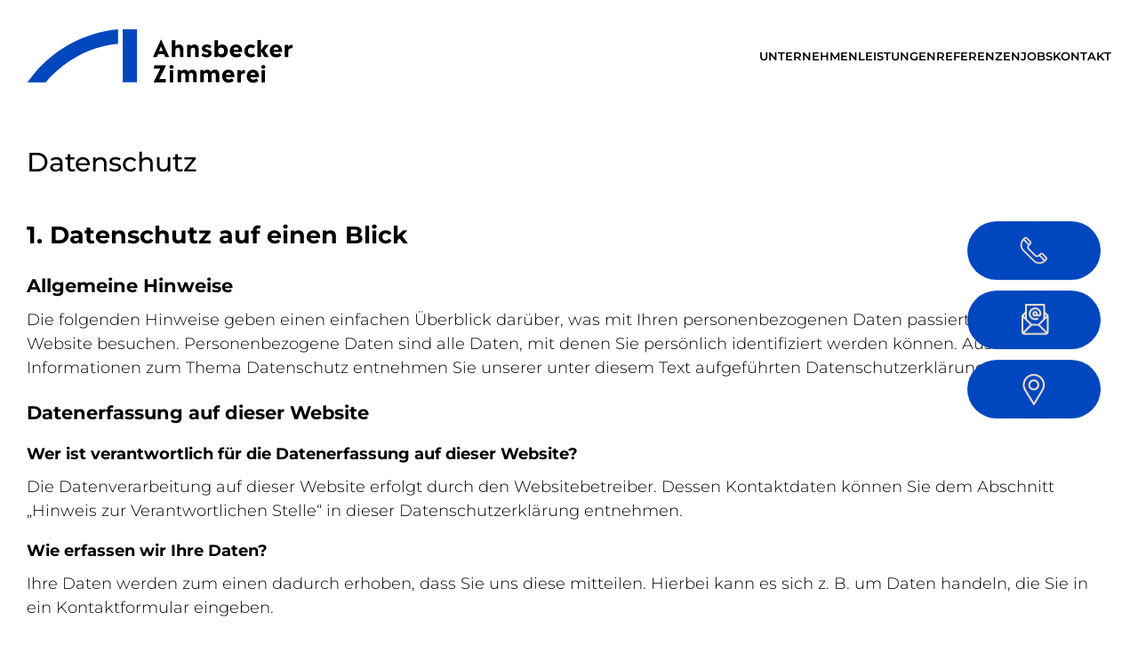

--- FILE ---
content_type: text/html; charset=UTF-8
request_url: https://www.ahnsbecker-zimmerei.de/datenschutz/
body_size: 13422
content:
<!DOCTYPE html>
<html class="html privacy-policy wp-singular page-template-default page page-id-3 wp-theme-ahnsbecker_2024" lang="de">
	<head>
		<meta charset="utf-8">
		<meta name="viewport" content="width=device-width, initial-scale=1">
		<link rel="alternate" type="application/rss+xml" title="Ahnsbecker Zimmerei Feed" href="https://www.ahnsbecker-zimmerei.de/feed/"> <meta name='robots' content='index, follow, max-image-preview:large, max-snippet:-1, max-video-preview:-1' />
	<style>img:is([sizes="auto" i], [sizes^="auto," i]) { contain-intrinsic-size: 3000px 1500px }</style>
	
	<!-- This site is optimized with the Yoast SEO plugin v26.4 - https://yoast.com/wordpress/plugins/seo/ -->
	<title>Datenschutz | Ahnsbecker Zimmerei</title>
	<link rel="canonical" href="https://www.ahnsbecker-zimmerei.de/datenschutz/" />
	<meta property="og:locale" content="de_DE" />
	<meta property="og:type" content="article" />
	<meta property="og:title" content="Datenschutz | Ahnsbecker Zimmerei" />
	<meta property="og:url" content="https://www.ahnsbecker-zimmerei.de/datenschutz/" />
	<meta property="og:site_name" content="Ahnsbecker Zimmerei" />
	<meta property="article:modified_time" content="2025-02-07T14:44:56+00:00" />
	<meta property="og:image" content="https://www.ahnsbecker-zimmerei.de/wp-content/uploads/2025/01/Ahnsbecker_Zimmerei_36909_Web.jpg" />
	<meta property="og:image:width" content="4000" />
	<meta property="og:image:height" content="2668" />
	<meta property="og:image:type" content="image/jpeg" />
	<meta name="twitter:card" content="summary_large_image" />
	<script type="application/ld+json" class="yoast-schema-graph">{"@context":"https://schema.org","@graph":[{"@type":"WebPage","@id":"https://www.ahnsbecker-zimmerei.de/datenschutz/","url":"https://www.ahnsbecker-zimmerei.de/datenschutz/","name":"Datenschutz | Ahnsbecker Zimmerei","isPartOf":{"@id":"https://www.ahnsbecker-zimmerei.de/#website"},"datePublished":"2024-04-29T07:19:25+00:00","dateModified":"2025-02-07T14:44:56+00:00","breadcrumb":{"@id":"https://www.ahnsbecker-zimmerei.de/datenschutz/#breadcrumb"},"inLanguage":"de","potentialAction":[{"@type":"ReadAction","target":["https://www.ahnsbecker-zimmerei.de/datenschutz/"]}]},{"@type":"BreadcrumbList","@id":"https://www.ahnsbecker-zimmerei.de/datenschutz/#breadcrumb","itemListElement":[{"@type":"ListItem","position":1,"name":"Startseite","item":"https://www.ahnsbecker-zimmerei.de/"},{"@type":"ListItem","position":2,"name":"Datenschutz"}]},{"@type":"WebSite","@id":"https://www.ahnsbecker-zimmerei.de/#website","url":"https://www.ahnsbecker-zimmerei.de/","name":"Ahnsbecker Zimmerei","description":"","publisher":{"@id":"https://www.ahnsbecker-zimmerei.de/#organization"},"potentialAction":[{"@type":"SearchAction","target":{"@type":"EntryPoint","urlTemplate":"https://www.ahnsbecker-zimmerei.de/?s={search_term_string}"},"query-input":{"@type":"PropertyValueSpecification","valueRequired":true,"valueName":"search_term_string"}}],"inLanguage":"de"},{"@type":"Organization","@id":"https://www.ahnsbecker-zimmerei.de/#organization","name":"Ahnsbecker Zimmerei GmbH","url":"https://www.ahnsbecker-zimmerei.de/","logo":{"@type":"ImageObject","inLanguage":"de","@id":"https://www.ahnsbecker-zimmerei.de/#/schema/logo/image/","url":"https://www.ahnsbecker-zimmerei.de/wp-content/uploads/2024/10/web-app-manifest-512x512-1.png","contentUrl":"https://www.ahnsbecker-zimmerei.de/wp-content/uploads/2024/10/web-app-manifest-512x512-1.png","width":512,"height":512,"caption":"Ahnsbecker Zimmerei GmbH"},"image":{"@id":"https://www.ahnsbecker-zimmerei.de/#/schema/logo/image/"}}]}</script>
	<!-- / Yoast SEO plugin. -->


<link rel='stylesheet' id='contact-form-7-css' href='https://www.ahnsbecker-zimmerei.de/wp-content/plugins/contact-form-7/includes/css/styles.css?ver=6.1.3' media='all' />
<link rel='stylesheet' id='wpa-css-css' href='https://www.ahnsbecker-zimmerei.de/wp-content/plugins/honeypot/includes/css/wpa.css?ver=2.3.04' media='all' />
<link rel='stylesheet' id='Flynt/assets/main-css' href='https://www.ahnsbecker-zimmerei.de/wp-content/themes/ahnsbecker_2024/dist/assets/main-pdtCvwdn.css' media='all' />
<link rel='stylesheet' id='Flynt/assets/print-css' href='https://www.ahnsbecker-zimmerei.de/wp-content/themes/ahnsbecker_2024/dist/assets/print-UT49DGTT.css' media='print' />
<script src="https://www.ahnsbecker-zimmerei.de/wp-includes/js/jquery/jquery.min.js?ver=3.7.1" id="jquery-core-js"></script>
<script src="https://www.ahnsbecker-zimmerei.de/wp-includes/js/jquery/jquery-migrate.min.js?ver=3.4.1" id="jquery-migrate-js"></script>
<script id="Flynt/assets/main-js-extra">
var FlyntData = {"componentsWithScript":{"BlockAccordionImage":"BlockAccordionImage","BlockContact":"BlockContact","BlockHorizontalImages":"BlockHorizontalImages","BlockHorizontalImagesRepeater":"BlockHorizontalImagesRepeater","BlockImageTextGrid":"BlockImageTextGrid","BlockJobList":"BlockJobList","BlockTextImageDisruptor":"BlockTextImageDisruptor","BlockVideo":"BlockVideo","NavigationBurger":"NavigationBurger","NavigationMain":"NavigationMain"},"templateDirectoryUri":"https:\/\/www.ahnsbecker-zimmerei.de\/wp-content\/themes\/ahnsbecker_2024"};
</script>
<script src="https://www.ahnsbecker-zimmerei.de/wp-content/themes/ahnsbecker_2024/dist/assets/main-ET9kpKJv.js" id="Flynt/assets/main-js" type="module"></script>
<link rel="icon" href="https://www.ahnsbecker-zimmerei.de/wp-content/uploads/2024/10/web-app-manifest-512x512-1-150x150.png" sizes="32x32" />
<link rel="icon" href="https://www.ahnsbecker-zimmerei.de/wp-content/uploads/2024/10/web-app-manifest-512x512-1-300x300.png" sizes="192x192" />
<link rel="apple-touch-icon" href="https://www.ahnsbecker-zimmerei.de/wp-content/uploads/2024/10/web-app-manifest-512x512-1-300x300.png" />
<meta name="msapplication-TileImage" content="https://www.ahnsbecker-zimmerei.de/wp-content/uploads/2024/10/web-app-manifest-512x512-1-300x300.png" />
		<style id="wp-custom-css">
			flynt-component[name=BlockAccordionImage] .item .wysiwyg p {
	font-size: 1rem;
	line-height: 1.77;
}

flynt-component[name=BlockAccordionImage] .item .wysiwyg li {
	font-size: 1rem;
	line-height: 1.77;
}

.page-id-79 flynt-component[name=BlockImage] img {
	object-position: top center;
}		</style>
		
	</head>
	<body>
		
		<a href="#mainContent" class="visuallyHidden-focusable">Skip to main content</a>
					<div class="pageWrapper">
				<header class="mainHeader">
											<flynt-component name="NavigationMain">
	<div class="g-wrapper">
		<nav class="navigation" aria-label="Main Navigation">
			<a class="logo" href="https://www.ahnsbecker-zimmerei.de">
				<img class="logo-image" width="22" height="170" src="https://www.ahnsbecker-zimmerei.de/wp-content/themes/ahnsbecker_2024/dist/assets/logo-dark-Uwh2D1Qb.svg" fetchpriority="high" alt="Ahnsbecker Zimmerei">
				<img class="logo-wide-image" src="https://www.ahnsbecker-zimmerei.de/wp-content/themes/ahnsbecker_2024/assets/images/logo-wide.svg" fetchpriority="high" alt="Ahnsbecker Zimmerei">
			</a>

			<ul class="menu">
									<li class="item">
						<a class="link" href="https://www.ahnsbecker-zimmerei.de/unternehmen/" data-refs="links">Unternehmen</a>
					</li>
									<li class="item">
						<a class="link" href="https://www.ahnsbecker-zimmerei.de/leistungen/" data-refs="links">Leistungen</a>
					</li>
									<li class="item">
						<a class="link" href="https://www.ahnsbecker-zimmerei.de/referenzen/" data-refs="links">Referenzen</a>
					</li>
									<li class="item">
						<a class="link" href="https://www.ahnsbecker-zimmerei.de/jobs/" data-refs="links">Jobs</a>
					</li>
									<li class="item">
						<a class="link" href="#kontakt" data-refs="links">Kontakt</a>
					</li>
							</ul>
		</nav>
	</div>
</flynt-component>

						<flynt-component name="NavigationBurger">
	<nav aria-label="Main Navigation">
		<div class="g-wrapper">
			<div class="container">
				<a class="logo" href="https://www.ahnsbecker-zimmerei.de">
					<img class="logo-image" width="130" height="38" src="https://www.ahnsbecker-zimmerei.de/wp-content/themes/ahnsbecker_2024/assets/images/logo-wide.svg" fetchpriority="high" alt="Ahnsbecker Zimmerei">
				</a>

				<button data-ref="menuButton" class="hamburger" type="button" aria-expanded="false" aria-controls="navigationBurger-menu">
  <span class="visuallyHidden">Toggle Menu</span>
  <span class="hamburger-lines" aria-hidden="true">
    <span class="hamburger-lines--primary"></span>
    <span class="hamburger-lines--secondary"></span>
  </span>
</button>
			</div>
		</div>


		<ul data-ref="menu" id="navigationBurger-menu" class="menu">
							<li class="item">
					<a class="link" href="https://www.ahnsbecker-zimmerei.de/unternehmen/" data-refs="links">Unternehmen</a>
				</li>
							<li class="item">
					<a class="link" href="https://www.ahnsbecker-zimmerei.de/leistungen/" data-refs="links">Leistungen</a>
				</li>
							<li class="item">
					<a class="link" href="https://www.ahnsbecker-zimmerei.de/referenzen/" data-refs="links">Referenzen</a>
				</li>
							<li class="item">
					<a class="link" href="https://www.ahnsbecker-zimmerei.de/jobs/" data-refs="links">Jobs</a>
				</li>
							<li class="item">
					<a class="link" href="#kontakt" data-refs="links">Kontakt</a>
				</li>
					</ul>
	</nav>
</flynt-component>

									</header>
				<flynt-component name="ContactButtons">
	<div class="g-wrapper">
		<div class="inner-content">
			<ul>
									<li>
						<a href="tel:051369724346" class="btn">
							<div class="btn-text">
								<div class="btn-text-inner">
									05136 – 9724346
								</div>
							</div>
							<div class="btn-icon">
								
	<img  class="" src="https://www.ahnsbecker-zimmerei.de/wp-content/uploads/2024/10/Phone.svg" alt="" itemprob="image">

							</div>
						</a>
					</li>
									<li>
						<a href="mailto:mail@ahnsbecker-zimmerei.de" class="btn">
							<div class="btn-text">
								<div class="btn-text-inner">
									mail@ahnsbecker-zimmerei.de
								</div>
							</div>
							<div class="btn-icon">
								
	<img  class="" src="https://www.ahnsbecker-zimmerei.de/wp-content/uploads/2024/10/Mail.svg" alt="" itemprob="image">

							</div>
						</a>
					</li>
									<li>
						<a href="#kontakt" class="btn">
							<div class="btn-text">
								<div class="btn-text-inner">
									Kontakt
								</div>
							</div>
							<div class="btn-icon">
								
	<img  class="" src="https://www.ahnsbecker-zimmerei.de/wp-content/uploads/2024/10/Place.svg" alt="" itemprob="image">

							</div>
						</a>
					</li>
							</ul>
		</div>
	</div>
</flynt-component>


				<main id="mainContent" class="mainContent" aria-label="Content">
											      <flynt-component name="BlockSpacer"data-size="large" ></flynt-component>

      <flynt-component name="BlockWysiwyg"data-columns="12" data-text-align="left">
	<div class="g-wrapper">
		<div class="inner-content">
			
							<div class="title">
										<h2>Datenschutz</h2>
				</div>
			
							<div class="text">
					<div class="wysiwyg">
						<h2>1. Datenschutz auf einen Blick</h2>
<h3>Allgemeine Hinweise</h3>
<p>Die folgenden Hinweise geben einen einfachen &Uuml;berblick dar&uuml;ber, was mit Ihren personenbezogenen Daten passiert, wenn Sie diese Website besuchen. Personenbezogene Daten sind alle Daten, mit denen Sie pers&ouml;nlich identifiziert werden k&ouml;nnen. Ausf&uuml;hrliche Informationen zum Thema Datenschutz entnehmen Sie unserer unter diesem Text aufgef&uuml;hrten Datenschutzerkl&auml;rung.</p>
<h3>Datenerfassung auf dieser Website</h3>
<h4>Wer ist verantwortlich f&uuml;r die Datenerfassung auf dieser Website?</h4>
<p>Die Datenverarbeitung auf dieser Website erfolgt durch den Websitebetreiber. Dessen Kontaktdaten k&ouml;nnen Sie dem Abschnitt &bdquo;Hinweis zur Verantwortlichen Stelle&ldquo; in dieser Datenschutzerkl&auml;rung entnehmen.</p>
<h4>Wie erfassen wir Ihre Daten?</h4>
<p>Ihre Daten werden zum einen dadurch erhoben, dass Sie uns diese mitteilen. Hierbei kann es sich z.&nbsp;B. um Daten handeln, die Sie in ein Kontaktformular eingeben.</p>
<p>Andere Daten werden automatisch oder nach Ihrer Einwilligung beim Besuch der Website durch unsere IT-Systeme erfasst. Das sind vor allem technische Daten (z.&nbsp;B. Internetbrowser, Betriebssystem oder Uhrzeit des Seitenaufrufs). Die Erfassung dieser Daten erfolgt automatisch, sobald Sie diese Website betreten.</p>
<h4>Wof&uuml;r nutzen wir Ihre Daten?</h4>
<p>Ein Teil der Daten wird erhoben, um eine fehlerfreie Bereitstellung der Website zu gew&auml;hrleisten. Andere Daten k&ouml;nnen zur Analyse Ihres Nutzerverhaltens verwendet werden. Sofern &uuml;ber die Website Vertr&auml;ge geschlossen oder angebahnt werden k&ouml;nnen, werden die &uuml;bermittelten Daten auch f&uuml;r Vertragsangebote, Bestellungen oder sonstige Auftragsanfragen verarbeitet.</p>
<h4>Welche Rechte haben Sie bez&uuml;glich Ihrer Daten?</h4>
<p>Sie haben jederzeit das Recht, unentgeltlich Auskunft &uuml;ber Herkunft, Empf&auml;nger und Zweck Ihrer gespeicherten personenbezogenen Daten zu erhalten. Sie haben au&szlig;erdem ein Recht, die Berichtigung oder L&ouml;schung dieser Daten zu verlangen. Wenn Sie eine Einwilligung zur Datenverarbeitung erteilt haben, k&ouml;nnen Sie diese Einwilligung jederzeit f&uuml;r die Zukunft widerrufen. Au&szlig;erdem haben Sie das Recht, unter bestimmten Umst&auml;nden die Einschr&auml;nkung der Verarbeitung Ihrer personenbezogenen Daten zu verlangen. Des Weiteren steht Ihnen ein Beschwerderecht bei der zust&auml;ndigen Aufsichtsbeh&ouml;rde zu.</p>
<p>Hierzu sowie zu weiteren Fragen zum Thema Datenschutz k&ouml;nnen Sie sich jederzeit an uns wenden.</p>
<h2>2. Hosting</h2>
<p>Wir hosten die Inhalte unserer Website bei folgendem Anbieter:</p>
<h3>Strato</h3>
<p>Anbieter ist die Strato AG, Otto-Ostrowski-Stra&szlig;e 7, 10249 Berlin (nachfolgend &bdquo;Strato&ldquo;). Wenn Sie unsere Website besuchen, erfasst Strato verschiedene Logfiles inklusive Ihrer IP-Adressen.</p>
<p>Weitere Informationen entnehmen Sie der Datenschutzerkl&auml;rung von Strato: <a href="https://www.strato.de/datenschutz/" target="_blank" rel="noopener noreferrer">https://www.strato.de/datenschutz/</a>.</p>
<p>Die Verwendung von Strato erfolgt auf Grundlage von Art. 6 Abs. 1 lit. f DSGVO. Wir haben ein berechtigtes Interesse an einer m&ouml;glichst zuverl&auml;ssigen Darstellung unserer Website. Sofern eine entsprechende Einwilligung abgefragt wurde, erfolgt die Verarbeitung ausschlie&szlig;lich auf Grundlage von Art. 6 Abs. 1 lit. a DSGVO und &sect; 25 Abs. 1 TDDDG, soweit die Einwilligung die Speicherung von Cookies oder den Zugriff auf Informationen im Endger&auml;t des Nutzers (z.&nbsp;B. Device-Fingerprinting) im Sinne des TDDDG umfasst. Die Einwilligung ist jederzeit widerrufbar.</p>
<h4>Auftragsverarbeitung</h4>
<p>Wir haben einen Vertrag &uuml;ber Auftragsverarbeitung (AVV) zur Nutzung des oben genannten Dienstes geschlossen. Hierbei handelt es sich um einen datenschutzrechtlich vorgeschriebenen Vertrag, der gew&auml;hrleistet, dass dieser die personenbezogenen Daten unserer Websitebesucher nur nach unseren Weisungen und unter Einhaltung der DSGVO verarbeitet.</p>
<h2>3. Allgemeine Hinweise und Pflicht&shy;informationen</h2>
<h3>Datenschutz</h3>
<p>Die Betreiber dieser Seiten nehmen den Schutz Ihrer pers&ouml;nlichen Daten sehr ernst. Wir behandeln Ihre personenbezogenen Daten vertraulich und entsprechend den gesetzlichen Datenschutzvorschriften sowie dieser Datenschutzerkl&auml;rung.</p>
<p>Wenn Sie diese Website benutzen, werden verschiedene personenbezogene Daten erhoben. Personenbezogene Daten sind Daten, mit denen Sie pers&ouml;nlich identifiziert werden k&ouml;nnen. Die vorliegende Datenschutzerkl&auml;rung erl&auml;utert, welche Daten wir erheben und wof&uuml;r wir sie nutzen. Sie erl&auml;utert auch, wie und zu welchem Zweck das geschieht.</p>
<p>Wir weisen darauf hin, dass die Daten&uuml;bertragung im Internet (z.&nbsp;B. bei der Kommunikation per E-Mail) Sicherheitsl&uuml;cken aufweisen kann. Ein l&uuml;ckenloser Schutz der Daten vor dem Zugriff durch Dritte ist nicht m&ouml;glich.</p>
<h3>Hinweis zur verantwortlichen Stelle</h3>
<p>Die verantwortliche Stelle f&uuml;r die Datenverarbeitung auf dieser Website ist:</p>
<p>Ahnsbecker Zimmerei GmbH<br />
Bruchkampweg 7b<br />
29227 Celle</p>
<p>Telefon: 05136 / 972 43 46<br />
E-Mail: mail@ahnsbecker-zimmerei.de</p>
<p>Verantwortliche Stelle ist die nat&uuml;rliche oder juristische Person, die allein oder gemeinsam mit anderen &uuml;ber die Zwecke und Mittel der Verarbeitung von personenbezogenen Daten (z.&nbsp;B. Namen, E-Mail-Adressen o. &Auml;.) entscheidet.</p>
<h3>Speicherdauer</h3>
<p>Soweit innerhalb dieser Datenschutzerkl&auml;rung keine speziellere Speicherdauer genannt wurde, verbleiben Ihre personenbezogenen Daten bei uns, bis der Zweck f&uuml;r die Datenverarbeitung entf&auml;llt. Wenn Sie ein berechtigtes L&ouml;schersuchen geltend machen oder eine Einwilligung zur Datenverarbeitung widerrufen, werden Ihre Daten gel&ouml;scht, sofern wir keine anderen rechtlich zul&auml;ssigen Gr&uuml;nde f&uuml;r die Speicherung Ihrer personenbezogenen Daten haben (z.&nbsp;B. steuer- oder handelsrechtliche Aufbewahrungsfristen); im letztgenannten Fall erfolgt die L&ouml;schung nach Fortfall dieser Gr&uuml;nde.</p>
<h3>Allgemeine Hinweise zu den Rechtsgrundlagen der Datenverarbeitung auf dieser Website</h3>
<p>Sofern Sie in die Datenverarbeitung eingewilligt haben, verarbeiten wir Ihre personenbezogenen Daten auf Grundlage von Art. 6 Abs. 1 lit. a DSGVO bzw. Art. 9 Abs. 2 lit. a DSGVO, sofern besondere Datenkategorien nach Art. 9 Abs. 1 DSGVO verarbeitet werden. Im Falle einer ausdr&uuml;cklichen Einwilligung in die &Uuml;bertragung personenbezogener Daten in Drittstaaten erfolgt die Datenverarbeitung au&szlig;erdem auf Grundlage von Art. 49 Abs. 1 lit. a DSGVO. Sofern Sie in die Speicherung von Cookies oder in den Zugriff auf Informationen in Ihr Endger&auml;t (z.&nbsp;B. via Device-Fingerprinting) eingewilligt haben, erfolgt die Datenverarbeitung zus&auml;tzlich auf Grundlage von &sect; 25 Abs. 1 TDDDG. Die Einwilligung ist jederzeit widerrufbar. Sind Ihre Daten zur Vertragserf&uuml;llung oder zur Durchf&uuml;hrung vorvertraglicher Ma&szlig;nahmen erforderlich, verarbeiten wir Ihre Daten auf Grundlage des Art. 6 Abs. 1 lit. b DSGVO. Des Weiteren verarbeiten wir Ihre Daten, sofern diese zur Erf&uuml;llung einer rechtlichen Verpflichtung erforderlich sind auf Grundlage von Art. 6 Abs. 1 lit. c DSGVO. Die Datenverarbeitung kann ferner auf Grundlage unseres berechtigten Interesses nach Art. 6 Abs. 1 lit. f DSGVO erfolgen. &Uuml;ber die jeweils im Einzelfall einschl&auml;gigen Rechtsgrundlagen wird in den folgenden Abs&auml;tzen dieser Datenschutzerkl&auml;rung informiert.</p>
<h3>Empfänger von personenbezogenen Daten</h3>
<p>Im Rahmen unserer Gesch&auml;ftst&auml;tigkeit arbeiten wir mit verschiedenen externen Stellen zusammen. Dabei ist teilweise auch eine &Uuml;bermittlung von personenbezogenen Daten an diese externen Stellen erforderlich. Wir geben personenbezogene Daten nur dann an externe Stellen weiter, wenn dies im Rahmen einer Vertragserf&uuml;llung erforderlich ist, wenn wir gesetzlich hierzu verpflichtet sind (z.&nbsp;B. Weitergabe von Daten an Steuerbeh&ouml;rden), wenn wir ein berechtigtes Interesse nach Art. 6 Abs. 1 lit. f DSGVO an der Weitergabe haben oder wenn eine sonstige Rechtsgrundlage die Datenweitergabe erlaubt. Beim Einsatz von Auftragsverarbeitern geben wir personenbezogene Daten unserer Kunden nur auf Grundlage eines g&uuml;ltigen Vertrags &uuml;ber Auftragsverarbeitung weiter. Im Falle einer gemeinsamen Verarbeitung wird ein Vertrag &uuml;ber gemeinsame Verarbeitung geschlossen.</p>
<h3>Widerruf Ihrer Einwilligung zur Datenverarbeitung</h3>
<p>Viele Datenverarbeitungsvorg&auml;nge sind nur mit Ihrer ausdr&uuml;cklichen Einwilligung m&ouml;glich. Sie k&ouml;nnen eine bereits erteilte Einwilligung jederzeit widerrufen. Die Rechtm&auml;&szlig;igkeit der bis zum Widerruf erfolgten Datenverarbeitung bleibt vom Widerruf unber&uuml;hrt.</p>
<h3>Widerspruchsrecht gegen die Datenerhebung in besonderen F&auml;llen sowie gegen Direktwerbung (Art. 21 DSGVO)</h3>
<p>WENN DIE DATENVERARBEITUNG AUF GRUNDLAGE VON ART. 6 ABS. 1 LIT. E ODER F DSGVO ERFOLGT, HABEN SIE JEDERZEIT DAS RECHT, AUS GR&Uuml;NDEN, DIE SICH AUS IHRER BESONDEREN SITUATION ERGEBEN, GEGEN DIE VERARBEITUNG IHRER PERSONENBEZOGENEN DATEN WIDERSPRUCH EINZULEGEN; DIES GILT AUCH F&Uuml;R EIN AUF DIESE BESTIMMUNGEN GEST&Uuml;TZTES PROFILING. DIE JEWEILIGE RECHTSGRUNDLAGE, AUF DENEN EINE VERARBEITUNG BERUHT, ENTNEHMEN SIE DIESER DATENSCHUTZERKL&Auml;RUNG. WENN SIE WIDERSPRUCH EINLEGEN, WERDEN WIR IHRE BETROFFENEN PERSONENBEZOGENEN DATEN NICHT MEHR VERARBEITEN, ES SEI DENN, WIR K&Ouml;NNEN ZWINGENDE SCHUTZW&Uuml;RDIGE GR&Uuml;NDE F&Uuml;R DIE VERARBEITUNG NACHWEISEN, DIE IHRE INTERESSEN, RECHTE UND FREIHEITEN &Uuml;BERWIEGEN ODER DIE VERARBEITUNG DIENT DER GELTENDMACHUNG, AUS&Uuml;BUNG ODER VERTEIDIGUNG VON RECHTSANSPR&Uuml;CHEN (WIDERSPRUCH NACH ART. 21 ABS. 1 DSGVO).</p>
<p>WERDEN IHRE PERSONENBEZOGENEN DATEN VERARBEITET, UM DIREKTWERBUNG ZU BETREIBEN, SO HABEN SIE DAS RECHT, JEDERZEIT WIDERSPRUCH GEGEN DIE VERARBEITUNG SIE BETREFFENDER PERSONENBEZOGENER DATEN ZUM ZWECKE DERARTIGER WERBUNG EINZULEGEN; DIES GILT AUCH F&Uuml;R DAS PROFILING, SOWEIT ES MIT SOLCHER DIREKTWERBUNG IN VERBINDUNG STEHT. WENN SIE WIDERSPRECHEN, WERDEN IHRE PERSONENBEZOGENEN DATEN ANSCHLIESSEND NICHT MEHR ZUM ZWECKE DER DIREKTWERBUNG VERWENDET (WIDERSPRUCH NACH ART. 21 ABS. 2 DSGVO).</p>
<h3>Beschwerde&shy;recht bei der zust&auml;ndigen Aufsichts&shy;beh&ouml;rde</h3>
<p>Im Falle von Verst&ouml;&szlig;en gegen die DSGVO steht den Betroffenen ein Beschwerderecht bei einer Aufsichtsbeh&ouml;rde, insbesondere in dem Mitgliedstaat ihres gew&ouml;hnlichen Aufenthalts, ihres Arbeitsplatzes oder des Orts des mutma&szlig;lichen Versto&szlig;es zu. Das Beschwerderecht besteht unbeschadet anderweitiger verwaltungsrechtlicher oder gerichtlicher Rechtsbehelfe.</p>
<h3>Recht auf Daten&shy;&uuml;bertrag&shy;barkeit</h3>
<p>Sie haben das Recht, Daten, die wir auf Grundlage Ihrer Einwilligung oder in Erf&uuml;llung eines Vertrags automatisiert verarbeiten, an sich oder an einen Dritten in einem g&auml;ngigen, maschinenlesbaren Format aush&auml;ndigen zu lassen. Sofern Sie die direkte &Uuml;bertragung der Daten an einen anderen Verantwortlichen verlangen, erfolgt dies nur, soweit es technisch machbar ist.</p>
<h3>Auskunft, Berichtigung und L&ouml;schung</h3>
<p>Sie haben im Rahmen der geltenden gesetzlichen Bestimmungen jederzeit das Recht auf unentgeltliche Auskunft &uuml;ber Ihre gespeicherten personenbezogenen Daten, deren Herkunft und Empf&auml;nger und den Zweck der Datenverarbeitung und ggf. ein Recht auf Berichtigung oder L&ouml;schung dieser Daten. Hierzu sowie zu weiteren Fragen zum Thema personenbezogene Daten k&ouml;nnen Sie sich jederzeit an uns wenden.</p>
<h3>Recht auf Einschr&auml;nkung der Verarbeitung</h3>
<p>Sie haben das Recht, die Einschr&auml;nkung der Verarbeitung Ihrer personenbezogenen Daten zu verlangen. Hierzu k&ouml;nnen Sie sich jederzeit an uns wenden. Das Recht auf Einschr&auml;nkung der Verarbeitung besteht in folgenden F&auml;llen:</p>
<ul>
<li>Wenn Sie die Richtigkeit Ihrer bei uns gespeicherten personenbezogenen Daten bestreiten, ben&ouml;tigen wir in der Regel Zeit, um dies zu &uuml;berpr&uuml;fen. F&uuml;r die Dauer der Pr&uuml;fung haben Sie das Recht, die Einschr&auml;nkung der Verarbeitung Ihrer personenbezogenen Daten zu verlangen.</li>
<li>Wenn die Verarbeitung Ihrer personenbezogenen Daten unrechtm&auml;&szlig;ig geschah/geschieht, k&ouml;nnen Sie statt der L&ouml;schung die Einschr&auml;nkung der Datenverarbeitung verlangen.</li>
<li>Wenn wir Ihre personenbezogenen Daten nicht mehr ben&ouml;tigen, Sie sie jedoch zur Aus&uuml;bung, Verteidigung oder Geltendmachung von Rechtsanspr&uuml;chen ben&ouml;tigen, haben Sie das Recht, statt der L&ouml;schung die Einschr&auml;nkung der Verarbeitung Ihrer personenbezogenen Daten zu verlangen.</li>
<li>Wenn Sie einen Widerspruch nach Art. 21 Abs. 1 DSGVO eingelegt haben, muss eine Abw&auml;gung zwischen Ihren und unseren Interessen vorgenommen werden. Solange noch nicht feststeht, wessen Interessen &uuml;berwiegen, haben Sie das Recht, die Einschr&auml;nkung der Verarbeitung Ihrer personenbezogenen Daten zu verlangen.</li>
</ul>
<p>Wenn Sie die Verarbeitung Ihrer personenbezogenen Daten eingeschr&auml;nkt haben, d&uuml;rfen diese Daten &ndash; von ihrer Speicherung abgesehen &ndash; nur mit Ihrer Einwilligung oder zur Geltendmachung, Aus&uuml;bung oder Verteidigung von Rechtsanspr&uuml;chen oder zum Schutz der Rechte einer anderen nat&uuml;rlichen oder juristischen Person oder aus Gr&uuml;nden eines wichtigen &ouml;ffentlichen Interesses der Europ&auml;ischen Union oder eines Mitgliedstaats verarbeitet werden.</p>
<h3>SSL- bzw. TLS-Verschl&uuml;sselung</h3>
<p>Diese Seite nutzt aus Sicherheitsgr&uuml;nden und zum Schutz der &Uuml;bertragung vertraulicher Inhalte, wie zum Beispiel Bestellungen oder Anfragen, die Sie an uns als Seitenbetreiber senden, eine SSL- bzw. TLS-Verschl&uuml;sselung. Eine verschl&uuml;sselte Verbindung erkennen Sie daran, dass die Adresszeile des Browsers von &bdquo;http://&ldquo; auf &bdquo;https://&ldquo; wechselt und an dem Schloss-Symbol in Ihrer Browserzeile.</p>
<p>Wenn die SSL- bzw. TLS-Verschl&uuml;sselung aktiviert ist, k&ouml;nnen die Daten, die Sie an uns &uuml;bermitteln, nicht von Dritten mitgelesen werden.</p>
<h3>Widerspruch gegen Werbe-E-Mails</h3>
<p>Der Nutzung von im Rahmen der Impressumspflicht ver&ouml;ffentlichten Kontaktdaten zur &Uuml;bersendung von nicht ausdr&uuml;cklich angeforderter Werbung und Informationsmaterialien wird hiermit widersprochen. Die Betreiber der Seiten behalten sich ausdr&uuml;cklich rechtliche Schritte im Falle der unverlangten Zusendung von Werbeinformationen, etwa durch Spam-E-Mails, vor.</p>
<h2>4. Datenerfassung auf dieser Website</h2>
<h3>Cookies</h3>
<p>Unsere Internetseiten verwenden so genannte &bdquo;Cookies&ldquo;. Cookies sind kleine Datenpakete und richten auf Ihrem Endger&auml;t keinen Schaden an. Sie werden entweder vor&uuml;bergehend f&uuml;r die Dauer einer Sitzung (Session-Cookies) oder dauerhaft (permanente Cookies) auf Ihrem Endger&auml;t gespeichert. Session-Cookies werden nach Ende Ihres Besuchs automatisch gel&ouml;scht. Permanente Cookies bleiben auf Ihrem Endger&auml;t gespeichert, bis Sie diese selbst l&ouml;schen oder eine automatische L&ouml;schung durch Ihren Webbrowser erfolgt.</p>
<p>Cookies k&ouml;nnen von uns (First-Party-Cookies) oder von Drittunternehmen stammen (sog. Third-Party-Cookies). Third-Party-Cookies erm&ouml;glichen die Einbindung bestimmter Dienstleistungen von Drittunternehmen innerhalb von Webseiten (z.&nbsp;B. Cookies zur Abwicklung von Zahlungsdienstleistungen).</p>
<p>Cookies haben verschiedene Funktionen. Zahlreiche Cookies sind technisch notwendig, da bestimmte Webseitenfunktionen ohne diese nicht funktionieren w&uuml;rden (z.&nbsp;B. die Warenkorbfunktion oder die Anzeige von Videos). Andere Cookies k&ouml;nnen zur Auswertung des Nutzerverhaltens oder zu Werbezwecken verwendet werden.</p>
<p>Cookies, die zur Durchf&uuml;hrung des elektronischen Kommunikationsvorgangs, zur Bereitstellung bestimmter, von Ihnen erw&uuml;nschter Funktionen (z.&nbsp;B. f&uuml;r die Warenkorbfunktion) oder zur Optimierung der Website (z.&nbsp;B. Cookies zur Messung des Webpublikums) erforderlich sind (notwendige Cookies), werden auf Grundlage von Art. 6 Abs. 1 lit. f DSGVO gespeichert, sofern keine andere Rechtsgrundlage angegeben wird. Der Websitebetreiber hat ein berechtigtes Interesse an der Speicherung von notwendigen Cookies zur technisch fehlerfreien und optimierten Bereitstellung seiner Dienste. Sofern eine Einwilligung zur Speicherung von Cookies und vergleichbaren Wiedererkennungstechnologien abgefragt wurde, erfolgt die Verarbeitung ausschlie&szlig;lich auf Grundlage dieser Einwilligung (Art. 6 Abs. 1 lit. a DSGVO und &sect; 25 Abs. 1 TDDDG); die Einwilligung ist jederzeit widerrufbar.</p>
<p>Sie k&ouml;nnen Ihren Browser so einstellen, dass Sie &uuml;ber das Setzen von Cookies informiert werden und Cookies nur im Einzelfall erlauben, die Annahme von Cookies f&uuml;r bestimmte F&auml;lle oder generell ausschlie&szlig;en sowie das automatische L&ouml;schen der Cookies beim Schlie&szlig;en des Browsers aktivieren. Bei der Deaktivierung von Cookies kann die Funktionalit&auml;t dieser Website eingeschr&auml;nkt sein.</p>
<p>Welche Cookies und Dienste auf dieser Website eingesetzt werden, k&ouml;nnen Sie dieser Datenschutzerkl&auml;rung entnehmen.</p>
<h3>Einwilligung mit Borlabs Cookie</h3>
<p>Unsere Website nutzt die Consent-Technologie von Borlabs Cookie, um Ihre Einwilligung zur Speicherung bestimmter Cookies in Ihrem Browser oder zum Einsatz bestimmter Technologien einzuholen und diese datenschutzkonform zu dokumentieren. Anbieter dieser Technologie ist die Borlabs GmbH, R&uuml;benkamp 32, 22305 Hamburg (im Folgenden Borlabs).</p>
<p>Wenn Sie unsere Website betreten, wird ein Borlabs-Cookie in Ihrem Browser gespeichert, in dem die von Ihnen erteilten Einwilligungen oder der Widerruf dieser Einwilligungen gespeichert werden. Diese Daten werden nicht an den Anbieter von Borlabs Cookie weitergegeben.</p>
<p>Die erfassten Daten werden gespeichert, bis Sie uns zur L&ouml;schung auffordern bzw. das Borlabs-Cookie selbst l&ouml;schen oder der Zweck f&uuml;r die Datenspeicherung entf&auml;llt. Zwingende gesetzliche Aufbewahrungsfristen bleiben unber&uuml;hrt. Details zur Datenverarbeitung von Borlabs Cookie finden Sie unter <a href="https://de.borlabs.io/kb/welche-daten-speichert-borlabs-cookie/" target="_blank" rel="noopener noreferrer">https://de.borlabs.io/kb/welche-daten-speichert-borlabs-cookie/</a>.</p>
<p>Der Einsatz der Borlabs-Cookie-Consent-Technologie erfolgt, um die gesetzlich vorgeschriebenen Einwilligungen f&uuml;r den Einsatz von Cookies einzuholen. Rechtsgrundlage hierf&uuml;r ist Art. 6 Abs. 1 lit. c DSGVO.</p>
<h3>Server-Log-Dateien</h3>
<p>Der Provider der Seiten erhebt und speichert automatisch Informationen in so genannten Server-Log-Dateien, die Ihr Browser automatisch an uns &uuml;bermittelt. Dies sind:</p>
<ul>
<li>Browsertyp und Browserversion</li>
<li>verwendetes Betriebssystem</li>
<li>Referrer URL</li>
<li>Hostname des zugreifenden Rechners</li>
<li>Uhrzeit der Serveranfrage</li>
<li>IP-Adresse</li>
</ul>
<p>Eine Zusammenf&uuml;hrung dieser Daten mit anderen Datenquellen wird nicht vorgenommen.</p>
<p>Die Erfassung dieser Daten erfolgt auf Grundlage von Art. 6 Abs. 1 lit. f DSGVO. Der Websitebetreiber hat ein berechtigtes Interesse an der technisch fehlerfreien Darstellung und der Optimierung seiner Website &ndash; hierzu m&uuml;ssen die Server-Log-Files erfasst werden.</p>
<h3>Kontaktformular</h3>
<p>Wenn Sie uns per Kontaktformular Anfragen zukommen lassen, werden Ihre Angaben aus dem Anfrageformular inklusive der von Ihnen dort angegebenen Kontaktdaten zwecks Bearbeitung der Anfrage und f&uuml;r den Fall von Anschlussfragen bei uns gespeichert. Diese Daten geben wir nicht ohne Ihre Einwilligung weiter.</p>
<p>Die Verarbeitung dieser Daten erfolgt auf Grundlage von Art. 6 Abs. 1 lit. b DSGVO, sofern Ihre Anfrage mit der Erf&uuml;llung eines Vertrags zusammenh&auml;ngt oder zur Durchf&uuml;hrung vorvertraglicher Ma&szlig;nahmen erforderlich ist. In allen &uuml;brigen F&auml;llen beruht die Verarbeitung auf unserem berechtigten Interesse an der effektiven Bearbeitung der an uns gerichteten Anfragen (Art. 6 Abs. 1 lit. f DSGVO) oder auf Ihrer Einwilligung (Art. 6 Abs. 1 lit. a DSGVO) sofern diese abgefragt wurde; die Einwilligung ist jederzeit widerrufbar.</p>
<p>Die von Ihnen im Kontaktformular eingegebenen Daten verbleiben bei uns, bis Sie uns zur L&ouml;schung auffordern, Ihre Einwilligung zur Speicherung widerrufen oder der Zweck f&uuml;r die Datenspeicherung entf&auml;llt (z.&nbsp;B. nach abgeschlossener Bearbeitung Ihrer Anfrage). Zwingende gesetzliche Bestimmungen &ndash; insbesondere Aufbewahrungsfristen &ndash; bleiben unber&uuml;hrt.</p>
<h3>Anfrage per E-Mail, Telefon oder Telefax</h3>
<p>Wenn Sie uns per E-Mail, Telefon oder Telefax kontaktieren, wird Ihre Anfrage inklusive aller daraus hervorgehenden personenbezogenen Daten (Name, Anfrage) zum Zwecke der Bearbeitung Ihres Anliegens bei uns gespeichert und verarbeitet. Diese Daten geben wir nicht ohne Ihre Einwilligung weiter.</p>
<p>Die Verarbeitung dieser Daten erfolgt auf Grundlage von Art. 6 Abs. 1 lit. b DSGVO, sofern Ihre Anfrage mit der Erf&uuml;llung eines Vertrags zusammenh&auml;ngt oder zur Durchf&uuml;hrung vorvertraglicher Ma&szlig;nahmen erforderlich ist. In allen &uuml;brigen F&auml;llen beruht die Verarbeitung auf unserem berechtigten Interesse an der effektiven Bearbeitung der an uns gerichteten Anfragen (Art. 6 Abs. 1 lit. f DSGVO) oder auf Ihrer Einwilligung (Art. 6 Abs. 1 lit. a DSGVO) sofern diese abgefragt wurde; die Einwilligung ist jederzeit widerrufbar.</p>
<p>Die von Ihnen an uns per Kontaktanfragen &uuml;bersandten Daten verbleiben bei uns, bis Sie uns zur L&ouml;schung auffordern, Ihre Einwilligung zur Speicherung widerrufen oder der Zweck f&uuml;r die Datenspeicherung entf&auml;llt (z.&nbsp;B. nach abgeschlossener Bearbeitung Ihres Anliegens). Zwingende gesetzliche Bestimmungen &ndash; insbesondere gesetzliche Aufbewahrungsfristen &ndash; bleiben unber&uuml;hrt.</p>
<h2>5. Plugins und Tools</h2>
<h3>Google Fonts (lokales Hosting)</h3>
<p>Diese Seite nutzt zur einheitlichen Darstellung von Schriftarten so genannte Google Fonts, die von Google bereitgestellt werden. Die Google Fonts sind lokal installiert. Eine Verbindung zu Servern von Google findet dabei nicht statt.</p>
<p>Weitere Informationen zu Google Fonts finden Sie unter <a href="https://developers.google.com/fonts/faq" target="_blank" rel="noopener noreferrer">https://developers.google.com/fonts/faq</a> und in der Datenschutzerkl&auml;rung von Google: <a href="https://policies.google.com/privacy?hl=de" target="_blank" rel="noopener noreferrer">https://policies.google.com/privacy?hl=de</a>.</p>
<h2>6. Eigene Dienste</h2>
<h3>Umgang mit Bewerberdaten</h3>
<p>Wir bieten Ihnen die M&ouml;glichkeit, sich bei uns zu bewerben (z.&nbsp;B. per E-Mail, postalisch oder via Online-Bewerberformular). Im Folgenden informieren wir Sie &uuml;ber Umfang, Zweck und Verwendung Ihrer im Rahmen des Bewerbungsprozesses erhobenen personenbezogenen Daten. Wir versichern, dass die Erhebung, Verarbeitung und Nutzung Ihrer Daten in &Uuml;bereinstimmung mit geltendem Datenschutzrecht und allen weiteren gesetzlichen Bestimmungen erfolgt und Ihre Daten streng vertraulich behandelt werden.</p>
<h4>Umfang und Zweck der Datenerhebung </h4>
<p>Wenn Sie uns eine Bewerbung zukommen lassen, verarbeiten wir Ihre damit verbundenen personenbezogenen Daten (z.&nbsp;B. Kontakt- und Kommunikationsdaten, Bewerbungsunterlagen, Notizen im Rahmen von Bewerbungsgespr&auml;chen etc.), soweit dies zur Entscheidung &uuml;ber die Begr&uuml;ndung eines Besch&auml;ftigungsverh&auml;ltnisses erforderlich ist. Rechtsgrundlage hierf&uuml;r ist &sect; 26 BDSG nach deutschem Recht (Anbahnung eines Besch&auml;ftigungsverh&auml;ltnisses), Art. 6 Abs. 1 lit. b DSGVO (allgemeine Vertragsanbahnung) und &ndash; sofern Sie eine Einwilligung erteilt haben &ndash; Art. 6 Abs. 1 lit. a DSGVO. Die Einwilligung ist jederzeit widerrufbar. Ihre personenbezogenen Daten werden innerhalb unseres Unternehmens ausschlie&szlig;lich an Personen weitergegeben, die an der Bearbeitung Ihrer Bewerbung beteiligt sind.</p>
<p>Sofern die Bewerbung erfolgreich ist, werden die von Ihnen eingereichten Daten auf Grundlage von &sect; 26 BDSG und Art. 6 Abs. 1 lit. b DSGVO zum Zwecke der Durchf&uuml;hrung des Besch&auml;ftigungsverh&auml;ltnisses in unseren Datenverarbeitungssystemen gespeichert.</p>
<h4>Aufbewahrungsdauer der Daten</h4>
<p>Sofern wir Ihnen kein Stellenangebot machen k&ouml;nnen, Sie ein Stellenangebot ablehnen oder Ihre Bewerbung zur&uuml;ckziehen, behalten wir uns das Recht vor, die von Ihnen &uuml;bermittelten Daten auf Grundlage unserer berechtigten Interessen (Art. 6 Abs. 1 lit. f DSGVO) bis zu 6 Monate ab der Beendigung des Bewerbungsverfahrens (Ablehnung oder Zur&uuml;ckziehung der Bewerbung) bei uns aufzubewahren. Anschlie&szlig;end werden die Daten gel&ouml;scht und die physischen Bewerbungsunterlagen vernichtet. Die Aufbewahrung dient insbesondere Nachweiszwecken im Falle eines Rechtsstreits. Sofern ersichtlich ist, dass die Daten nach Ablauf der 6-Monatsfrist erforderlich sein werden (z.&nbsp;B. aufgrund eines drohenden oder anh&auml;ngigen Rechtsstreits), findet eine L&ouml;schung erst statt, wenn der Zweck f&uuml;r die weitergehende Aufbewahrung entf&auml;llt.</p>
<p>Eine l&auml;ngere Aufbewahrung kann au&szlig;erdem stattfinden, wenn Sie eine entsprechende Einwilligung (Art. 6 Abs. 1 lit. a DSGVO) erteilt haben oder wenn gesetzliche Aufbewahrungspflichten der L&ouml;schung entgegenstehen.</p>
<h4>Aufnahme in den Bewerber-Pool</h4>
<p>Sofern wir Ihnen kein Stellenangebot machen, besteht ggf. die M&ouml;glichkeit, Sie in unseren Bewerber-Pool aufzunehmen. Im Falle der Aufnahme werden alle Dokumente und Angaben aus der Bewerbung in den Bewerber-Pool &uuml;bernommen, um Sie im Falle von passenden Vakanzen zu kontaktieren.</p>
<p>Die Aufnahme in den Bewerber-Pool geschieht ausschlie&szlig;lich auf Grundlage Ihrer ausdr&uuml;cklichen Einwilligung (Art. 6 Abs. 1 lit. a DSGVO). Die Abgabe der Einwilligung ist freiwillig und steht in keinem Bezug zum laufenden Bewerbungsverfahren. <strong>Der Betroffene kann seine Einwilligung jederzeit widerrufen.</strong> In diesem Falle werden die Daten aus dem Bewerber-Pool unwiderruflich gel&ouml;scht, sofern keine gesetzlichen Aufbewahrungsgr&uuml;nde vorliegen.</p>
<p>Die Daten aus dem Bewerber-Pool werden sp&auml;testens zwei Jahre nach Erteilung der Einwilligung unwiderruflich gel&ouml;scht.</p>

					</div>
				</div>
					</div>
	</div>
</flynt-component>

      <flynt-component name="BlockSpacer"data-size="large" ></flynt-component>

  									</main>
				<footer class="mainFooter">
											<flynt-component name="NavigationFooter" id="kontakt">

	<div class="g-wrapper">
					<div class="column">
									<div class="column-title">
						Termine nach Vereinbarung
					</div>
													<div class="column_1-text">
						Kontaktieren Sie uns<br />
gern direkt
					</div>
							</div>
		
		<div class="column">
							<div class="column-title">
					Kontakt
				</div>
						<div class="column-text-list">
									<div class="column-text-list-item">
						<div class="column-text-list-item-label">
							Bürozeit
						</div>
													<div class="column-text-list-item-text">
								Montag – Freitag: 8 – 14 Uhr
							</div>
																	</div>
									<div class="column-text-list-item">
						<div class="column-text-list-item-label">
							Telefon
						</div>
													<div class="column-text-list-item-text">
								05136 – 9724346
							</div>
																	</div>
									<div class="column-text-list-item">
						<div class="column-text-list-item-label">
							Mail
						</div>
																			<a href="mailto:mail@ahnsbecker-zimmerei.de" class="column-text-list-item-text">
								mail@ahnsbecker-zimmerei.de
							</a>
											</div>
							</div>
		</div>

		<div class="column">
							<div class="column-title">
					Ahnsbecker Zimmerei GmbH
				</div>
						<div class="column-text-list">
									<div class="column-text-list-item">
						<div class="column-text-list-item-label">
							Post | Produktion
						</div>
													<div class="column-text-list-item-text">
								Bruchkampweg 7b, 29227 Celle
							</div>
																	</div>
									<div class="column-text-list-item">
						<div class="column-text-list-item-label">
							Büro
						</div>
													<div class="column-text-list-item-text">
								Im Dorfe 7, 31303 Burgdorf–Schillerslage
							</div>
																	</div>
									<div class="column-text-list-item">
						<div class="column-text-list-item-label">
							Rechnungen
						</div>
																			<a href="mailto:rechnung@ahnsbecker-zimmerei.de" class="column-text-list-item-text">
								rechnung@ahnsbecker-zimmerei.de
							</a>
											</div>
							</div>
							<div class="column_3-social-link">
					<div class="column_3-social-link-text">
						Folgen Sie uns
					</div>
					<a href="https://www.instagram.com/ahnsbecker_zimmerei/" target="blank">
						<?xml version="1.0" encoding="UTF-8"?><svg id="Ebene_2" xmlns="http://www.w3.org/2000/svg" xmlns:xlink="http://www.w3.org/1999/xlink" viewBox="0 0 40 40"><defs><style>.cls-1{clip-path:url(#clippath);}.cls-2{fill:none;}.cls-2,.cls-3,.cls-4{stroke-width:0px;}.cls-3{fill:#fff;}.cls-4{fill:#0046be;}</style><clipPath id="clippath"><rect class="cls-2" width="40" height="40"/></clipPath></defs><g id="Ebene_1-2"><g class="cls-1"><path class="cls-4" d="m20,40c11.05,0,20-8.95,20-20S31.05,0,20,0,0,8.95,0,20s8.95,20,20,20"/><path class="cls-3" d="m27.84,31.75h-15.68c-2.16,0-3.91-1.75-3.91-3.91v-15.68c0-2.16,1.75-3.91,3.91-3.91h15.68c2.16,0,3.91,1.75,3.91,3.91v15.68c0,2.16-1.75,3.91-3.91,3.91ZM12.16,9.25c-1.6,0-2.91,1.31-2.91,2.91v15.68c0,1.6,1.3,2.91,2.91,2.91h15.68c1.6,0,2.91-1.31,2.91-2.91v-15.68c0-1.6-1.31-2.91-2.91-2.91h-15.68Z"/><path class="cls-3" d="m20,26c-3.31,0-6-2.69-6-6s2.69-6,6-6,6,2.69,6,6-2.69,6-6,6Zm0-11c-2.76,0-5,2.24-5,5s2.24,5,5,5,5-2.24,5-5-2.24-5-5-5Z"/><path class="cls-3" d="m26.5,14.5c-.55,0-1-.45-1-1s.45-1,1-1,1,.45,1,1-.45,1-1,1Zm0-1s0,0,0,0v.5s0-.5,0-.5Z"/></g></g></svg>
					</a>
				</div>
					</div>
	</div>

	<div class="g-wrapper">
		<div class="end">
							<div class="logo">
					<a href="" title="">
						<img src="https://www.ahnsbecker-zimmerei.de/wp-content/themes/ahnsbecker_2024/dist/assets/logo-r-KvcOde.svg" alt="Ahnsbecker Zimmerei">
					</a>
				</div>
			
			<ul class="menu">
									<li class="item current-menu-item">
						<a class="link" href="https://www.ahnsbecker-zimmerei.de/datenschutz/">
							Datenschutz
						</a>
					</li>
									<li class="item">
						<a class="link" href="https://www.ahnsbecker-zimmerei.de/impressum/">
							Impressum
						</a>
					</li>
							</ul>
		</div>
	</div>
</flynt-component>

									</footer>
			</div>
		
		<div class="wpFooter">
			<script type="speculationrules">
{"prefetch":[{"source":"document","where":{"and":[{"href_matches":"\/*"},{"not":{"href_matches":["\/wp-*.php","\/wp-admin\/*","\/wp-content\/uploads\/*","\/wp-content\/*","\/wp-content\/plugins\/*","\/wp-content\/themes\/ahnsbecker_2024\/*","\/*\\?(.+)"]}},{"not":{"selector_matches":"a[rel~=\"nofollow\"]"}},{"not":{"selector_matches":".no-prefetch, .no-prefetch a"}}]},"eagerness":"conservative"}]}
</script>
<script src="https://www.ahnsbecker-zimmerei.de/wp-includes/js/dist/hooks.min.js?ver=4d63a3d491d11ffd8ac6" id="wp-hooks-js"></script>
<script src="https://www.ahnsbecker-zimmerei.de/wp-includes/js/dist/i18n.min.js?ver=5e580eb46a90c2b997e6" id="wp-i18n-js"></script>
<script id="wp-i18n-js-after">
wp.i18n.setLocaleData( { 'text direction\u0004ltr': [ 'ltr' ] } );
</script>
<script src="https://www.ahnsbecker-zimmerei.de/wp-content/plugins/contact-form-7/includes/swv/js/index.js?ver=6.1.3" id="swv-js"></script>
<script id="contact-form-7-js-translations">
( function( domain, translations ) {
	var localeData = translations.locale_data[ domain ] || translations.locale_data.messages;
	localeData[""].domain = domain;
	wp.i18n.setLocaleData( localeData, domain );
} )( "contact-form-7", {"translation-revision-date":"2025-10-26 03:28:49+0000","generator":"GlotPress\/4.0.3","domain":"messages","locale_data":{"messages":{"":{"domain":"messages","plural-forms":"nplurals=2; plural=n != 1;","lang":"de"},"This contact form is placed in the wrong place.":["Dieses Kontaktformular wurde an der falschen Stelle platziert."],"Error:":["Fehler:"]}},"comment":{"reference":"includes\/js\/index.js"}} );
</script>
<script id="contact-form-7-js-before">
var wpcf7 = {
    "api": {
        "root": "https:\/\/www.ahnsbecker-zimmerei.de\/wp-json\/",
        "namespace": "contact-form-7\/v1"
    }
};
</script>
<script src="https://www.ahnsbecker-zimmerei.de/wp-content/plugins/contact-form-7/includes/js/index.js?ver=6.1.3" id="contact-form-7-js"></script>
<script src="https://www.ahnsbecker-zimmerei.de/wp-content/plugins/honeypot/includes/js/wpa.js?ver=2.3.04" id="wpascript-js"></script>
<script id="wpascript-js-after">
wpa_field_info = {"wpa_field_name":"sikvzm9611","wpa_field_value":249298,"wpa_add_test":"no"}
</script>

		</div>
	</body>
</html>


--- FILE ---
content_type: text/css
request_url: https://www.ahnsbecker-zimmerei.de/wp-content/themes/ahnsbecker_2024/dist/assets/main-pdtCvwdn.css
body_size: 16228
content:
@charset "UTF-8";:root{--f-spinner-width: 36px;--f-spinner-height: 36px;--f-spinner-color-1: rgba(0, 0, 0, .1);--f-spinner-color-2: rgba(17, 24, 28, .8);--f-spinner-stroke: 2.75}.f-spinner{margin:auto;padding:0;width:var(--f-spinner-width);height:var(--f-spinner-height)}.f-spinner svg{width:100%;height:100%;vertical-align:top;animation:f-spinner-rotate 2s linear infinite}.f-spinner svg *{stroke-width:var(--f-spinner-stroke);fill:none}.f-spinner svg *:first-child{stroke:var(--f-spinner-color-1)}.f-spinner svg *:last-child{stroke:var(--f-spinner-color-2);animation:f-spinner-dash 2s ease-in-out infinite}@keyframes f-spinner-rotate{to{transform:rotate(360deg)}}@keyframes f-spinner-dash{0%{stroke-dasharray:1,150;stroke-dashoffset:0}50%{stroke-dasharray:90,150;stroke-dashoffset:-35}to{stroke-dasharray:90,150;stroke-dashoffset:-124}}.f-throwOutUp{animation:var(--f-throw-out-duration, .175s) ease-out both f-throwOutUp}.f-throwOutDown{animation:var(--f-throw-out-duration, .175s) ease-out both f-throwOutDown}@keyframes f-throwOutUp{to{transform:translate3d(0,calc(var(--f-throw-out-distance, 150px) * -1),0);opacity:0}}@keyframes f-throwOutDown{to{transform:translate3d(0,var(--f-throw-out-distance, 150px),0);opacity:0}}.f-zoomInUp{animation:var(--f-transition-duration, .2s) ease .1s both f-zoomInUp}.f-zoomOutDown{animation:var(--f-transition-duration, .2s) ease both f-zoomOutDown}@keyframes f-zoomInUp{0%{transform:scale(.975) translate3d(0,16px,0);opacity:0}to{transform:scale(1) translateZ(0);opacity:1}}@keyframes f-zoomOutDown{to{transform:scale(.975) translate3d(0,16px,0);opacity:0}}.f-fadeIn{animation:var(--f-transition-duration, .2s) var(--f-transition-easing, ease) var(--f-transition-delay, 0s) both f-fadeIn;z-index:2}.f-fadeOut{animation:var(--f-transition-duration, .2s) var(--f-transition-easing, ease) var(--f-transition-delay, 0s) both f-fadeOut;z-index:1}@keyframes f-fadeIn{0%{opacity:0}to{opacity:1}}@keyframes f-fadeOut{to{opacity:0}}.f-fadeFastIn{animation:var(--f-transition-duration, .2s) ease-out both f-fadeFastIn;z-index:2}.f-fadeFastOut{animation:var(--f-transition-duration, .1s) ease-out both f-fadeFastOut;z-index:2}@keyframes f-fadeFastIn{0%{opacity:.75}to{opacity:1}}@keyframes f-fadeFastOut{to{opacity:0}}.f-fadeSlowIn{animation:var(--f-transition-duration, .5s) ease both f-fadeSlowIn;z-index:2}.f-fadeSlowOut{animation:var(--f-transition-duration, .5s) ease both f-fadeSlowOut;z-index:1}@keyframes f-fadeSlowIn{0%{opacity:0}to{opacity:1}}@keyframes f-fadeSlowOut{to{opacity:0}}.f-crossfadeIn{animation:var(--f-transition-duration, .2s) ease-out both f-crossfadeIn;z-index:2}.f-crossfadeOut{animation:calc(var(--f-transition-duration, .2s)*.5) linear .1s both f-crossfadeOut;z-index:1}@keyframes f-crossfadeIn{0%{opacity:0}to{opacity:1}}@keyframes f-crossfadeOut{to{opacity:0}}.f-slideIn.from-next{animation:var(--f-transition-duration, .85s) cubic-bezier(.16,1,.3,1) f-slideInNext}.f-slideIn.from-prev{animation:var(--f-transition-duration, .85s) cubic-bezier(.16,1,.3,1) f-slideInPrev}.f-slideOut.to-next{animation:var(--f-transition-duration, .85s) cubic-bezier(.16,1,.3,1) f-slideOutNext}.f-slideOut.to-prev{animation:var(--f-transition-duration, .85s) cubic-bezier(.16,1,.3,1) f-slideOutPrev}@keyframes f-slideInPrev{0%{transform:translate(100%)}to{transform:translateZ(0)}}@keyframes f-slideInNext{0%{transform:translate(-100%)}to{transform:translateZ(0)}}@keyframes f-slideOutNext{to{transform:translate(-100%)}}@keyframes f-slideOutPrev{to{transform:translate(100%)}}.f-classicIn.from-next{animation:var(--f-transition-duration, .85s) cubic-bezier(.16,1,.3,1) f-classicInNext;z-index:2}.f-classicIn.from-prev{animation:var(--f-transition-duration, .85s) cubic-bezier(.16,1,.3,1) f-classicInPrev;z-index:2}.f-classicOut.to-next{animation:var(--f-transition-duration, .85s) cubic-bezier(.16,1,.3,1) f-classicOutNext;z-index:1}.f-classicOut.to-prev{animation:var(--f-transition-duration, .85s) cubic-bezier(.16,1,.3,1) f-classicOutPrev;z-index:1}@keyframes f-classicInNext{0%{transform:translate(-75px);opacity:0}to{transform:translateZ(0);opacity:1}}@keyframes f-classicInPrev{0%{transform:translate(75px);opacity:0}to{transform:translateZ(0);opacity:1}}@keyframes f-classicOutNext{to{transform:translate(-75px);opacity:0}}@keyframes f-classicOutPrev{to{transform:translate(75px);opacity:0}}:root{--f-button-width: 40px;--f-button-height: 40px;--f-button-border: 0;--f-button-border-radius: 0;--f-button-color: #374151;--f-button-bg: #f8f8f8;--f-button-hover-bg: #e0e0e0;--f-button-active-bg: #d0d0d0;--f-button-shadow: none;--f-button-transition: all .15s ease;--f-button-transform: none;--f-button-svg-width: 20px;--f-button-svg-height: 20px;--f-button-svg-stroke-width: 1.5;--f-button-svg-fill: none;--f-button-svg-filter: none;--f-button-svg-disabled-opacity: .65}.f-button{display:flex;justify-content:center;align-items:center;box-sizing:content-box;position:relative;margin:0;padding:0;width:var(--f-button-width);height:var(--f-button-height);border:var(--f-button-border);border-radius:var(--f-button-border-radius);color:var(--f-button-color);background:var(--f-button-bg);box-shadow:var(--f-button-shadow);pointer-events:all;cursor:pointer;transition:var(--f-button-transition)}@media (hover: hover){.f-button:hover:not([disabled]){color:var(--f-button-hover-color);background-color:var(--f-button-hover-bg)}}.f-button:active:not([disabled]){background-color:var(--f-button-active-bg)}.f-button:focus:not(:focus-visible){outline:none}.f-button:focus-visible{outline:none;box-shadow:inset 0 0 0 var(--f-button-outline, 2px) var(--f-button-outline-color, var(--f-button-color))}.f-button svg{width:var(--f-button-svg-width);height:var(--f-button-svg-height);fill:var(--f-button-svg-fill);stroke:currentColor;stroke-width:var(--f-button-svg-stroke-width);stroke-linecap:round;stroke-linejoin:round;transition:opacity .15s ease;transform:var(--f-button-transform);filter:var(--f-button-svg-filter);pointer-events:none}.f-button[disabled]{cursor:default}.f-button[disabled] svg{opacity:var(--f-button-svg-disabled-opacity)}.f-carousel__nav .f-button.is-prev,.f-carousel__nav .f-button.is-next,.fancybox__nav .f-button.is-prev,.fancybox__nav .f-button.is-next{position:absolute;z-index:1}.is-horizontal .f-carousel__nav .f-button.is-prev,.is-horizontal .f-carousel__nav .f-button.is-next,.is-horizontal .fancybox__nav .f-button.is-prev,.is-horizontal .fancybox__nav .f-button.is-next{top:50%;transform:translateY(-50%)}.is-horizontal .f-carousel__nav .f-button.is-prev,.is-horizontal .fancybox__nav .f-button.is-prev{left:var(--f-button-prev-pos)}.is-horizontal .f-carousel__nav .f-button.is-next,.is-horizontal .fancybox__nav .f-button.is-next{right:var(--f-button-next-pos)}.is-horizontal.is-rtl .f-carousel__nav .f-button.is-prev,.is-horizontal.is-rtl .fancybox__nav .f-button.is-prev{left:auto;right:var(--f-button-next-pos)}.is-horizontal.is-rtl .f-carousel__nav .f-button.is-next,.is-horizontal.is-rtl .fancybox__nav .f-button.is-next{right:auto;left:var(--f-button-prev-pos)}.is-vertical .f-carousel__nav .f-button.is-prev,.is-vertical .f-carousel__nav .f-button.is-next,.is-vertical .fancybox__nav .f-button.is-prev,.is-vertical .fancybox__nav .f-button.is-next{top:auto;left:50%;transform:translate(-50%)}.is-vertical .f-carousel__nav .f-button.is-prev,.is-vertical .fancybox__nav .f-button.is-prev{top:var(--f-button-next-pos)}.is-vertical .f-carousel__nav .f-button.is-next,.is-vertical .fancybox__nav .f-button.is-next{bottom:var(--f-button-next-pos)}.is-vertical .f-carousel__nav .f-button.is-prev svg,.is-vertical .f-carousel__nav .f-button.is-next svg,.is-vertical .fancybox__nav .f-button.is-prev svg,.is-vertical .fancybox__nav .f-button.is-next svg{transform:rotate(90deg)}.f-carousel__nav .f-button:disabled,.fancybox__nav .f-button:disabled{pointer-events:none}html.with-fancybox{width:auto;overflow:visible;scroll-behavior:auto}html.with-fancybox body{touch-action:none}html.with-fancybox body.hide-scrollbar{width:auto;margin-right:calc(var(--fancybox-body-margin, 0px) + var(--fancybox-scrollbar-compensate, 0px));overflow:hidden!important;overscroll-behavior-y:none}.fancybox__container{--fancybox-color: #dbdbdb;--fancybox-hover-color: #fff;--fancybox-bg: rgba(24, 24, 27, .98);--fancybox-slide-gap: 10px;--f-spinner-width: 50px;--f-spinner-height: 50px;--f-spinner-color-1: rgba(255, 255, 255, .1);--f-spinner-color-2: #bbb;--f-spinner-stroke: 3.65;position:fixed;top:0;left:0;bottom:0;right:0;direction:ltr;display:flex;flex-direction:column;box-sizing:border-box;margin:0;padding:0;color:#f8f8f8;-webkit-tap-highlight-color:rgba(0,0,0,0);overflow:visible;z-index:var(--fancybox-zIndex, 1050);outline:none;transform-origin:top left;-webkit-text-size-adjust:100%;-moz-text-size-adjust:none;text-size-adjust:100%;overscroll-behavior-y:contain}.fancybox__container *,.fancybox__container *:before,.fancybox__container *:after{box-sizing:inherit}.fancybox__container *:empty{display:block}.fancybox__container::backdrop{background-color:#0000}.fancybox__backdrop{position:fixed;top:0;left:0;bottom:0;right:0;z-index:-1;background:var(--fancybox-bg);opacity:var(--fancybox-opacity, 1);will-change:opacity}.fancybox__carousel{position:relative;box-sizing:border-box;flex:1;min-height:0;z-index:10;overflow-y:visible;overflow-x:clip}.fancybox__viewport{width:100%;height:100%}.fancybox__viewport.is-draggable{cursor:move;cursor:grab}.fancybox__viewport.is-dragging{cursor:move;cursor:grabbing}.fancybox__track{display:flex;margin:0 auto;height:100%}.fancybox__slide{flex:0 0 auto;position:relative;display:flex;flex-direction:column;align-items:center;width:100%;height:100%;margin:0 var(--fancybox-slide-gap) 0 0;padding:4px;overflow:auto;overscroll-behavior:contain;transform:translateZ(0);-webkit-backface-visibility:hidden;backface-visibility:hidden}.fancybox__container:not(.is-compact) .fancybox__slide.has-close-btn{padding-top:40px}.fancybox__slide.has-iframe,.fancybox__slide.has-video,.fancybox__slide.has-html5video,.fancybox__slide.has-image{overflow:hidden}.fancybox__slide.has-image.is-animating,.fancybox__slide.has-image.is-selected{overflow:visible}.fancybox__slide:before,.fancybox__slide:after{content:"";flex:0 0 0;margin:auto}.fancybox__content{align-self:center;display:flex;flex-direction:column;position:relative;margin:0;padding:2rem;max-width:100%;color:var(--fancybox-content-color, #374151);background:var(--fancybox-content-bg, #fff);cursor:default;border-radius:0;z-index:20}.is-loading .fancybox__content{opacity:0}.is-draggable .fancybox__content{cursor:move;cursor:grab}.can-zoom_in .fancybox__content{cursor:zoom-in}.can-zoom_out .fancybox__content{cursor:zoom-out}.is-dragging .fancybox__content{cursor:move;cursor:grabbing}.fancybox__content [data-selectable],.fancybox__content [contenteditable]{cursor:auto}.fancybox__slide.has-image>.fancybox__content{padding:0;background:#0000;min-height:1px;background-repeat:no-repeat;background-size:contain;background-position:center center;transition:none;transform:translateZ(0);-webkit-backface-visibility:hidden;backface-visibility:hidden}.fancybox__slide.has-image>.fancybox__content>picture>img{width:100%;height:auto;max-height:100%}.is-animating .fancybox__content,.is-dragging .fancybox__content{will-change:transform,width,height}.fancybox-image{margin:auto;display:block;width:100%;height:100%;min-height:0;object-fit:contain;-webkit-user-select:none;-moz-user-select:none;user-select:none;filter:blur(0px)}.fancybox__caption{align-self:center;max-width:100%;flex-shrink:0;margin:0;padding:14px 0 4px;overflow-wrap:anywhere;line-height:1.375;color:var(--fancybox-color, currentColor);opacity:var(--fancybox-opacity, 1);cursor:auto;visibility:visible}.is-loading .fancybox__caption,.is-closing .fancybox__caption{opacity:0;visibility:hidden}.is-compact .fancybox__caption{padding-bottom:0}.f-button.is-close-btn{--f-button-svg-stroke-width: 2;position:absolute;top:0;right:8px;z-index:40}.fancybox__content>.f-button.is-close-btn{--f-button-width: 34px;--f-button-height: 34px;--f-button-border-radius: 4px;--f-button-color: var(--fancybox-color, #fff);--f-button-hover-color: var(--fancybox-color, #fff);--f-button-bg: transparent;--f-button-hover-bg: transparent;--f-button-active-bg: transparent;--f-button-svg-width: 22px;--f-button-svg-height: 22px;position:absolute;top:-38px;right:0;opacity:.75}.is-loading .fancybox__content>.f-button.is-close-btn{visibility:hidden}.is-zooming-out .fancybox__content>.f-button.is-close-btn{visibility:hidden}.fancybox__content>.f-button.is-close-btn:hover{opacity:1}.fancybox__footer{padding:0;margin:0;position:relative}.fancybox__footer .fancybox__caption{width:100%;padding:24px;opacity:var(--fancybox-opacity, 1);transition:all .25s ease}.is-compact .fancybox__footer{position:absolute;bottom:0;left:0;right:0;z-index:20;background:#18181b80}.is-compact .fancybox__footer .fancybox__caption{padding:12px}.is-compact .fancybox__content>.f-button.is-close-btn{--f-button-border-radius: 50%;--f-button-color: #fff;--f-button-hover-color: #fff;--f-button-outline-color: #000;--f-button-bg: rgba(0, 0, 0, .6);--f-button-active-bg: rgba(0, 0, 0, .6);--f-button-hover-bg: rgba(0, 0, 0, .6);--f-button-svg-width: 18px;--f-button-svg-height: 18px;--f-button-svg-filter: none;top:5px;right:5px}.fancybox__nav{--f-button-width: 50px;--f-button-height: 50px;--f-button-border: 0;--f-button-border-radius: 50%;--f-button-color: var(--fancybox-color);--f-button-hover-color: var(--fancybox-hover-color);--f-button-bg: transparent;--f-button-hover-bg: rgba(24, 24, 27, .3);--f-button-active-bg: rgba(24, 24, 27, .5);--f-button-shadow: none;--f-button-transition: all .15s ease;--f-button-transform: none;--f-button-svg-width: 26px;--f-button-svg-height: 26px;--f-button-svg-stroke-width: 2.5;--f-button-svg-fill: none;--f-button-svg-filter: drop-shadow(1px 1px 1px rgba(24, 24, 27, .5));--f-button-svg-disabled-opacity: .65;--f-button-next-pos: 1rem;--f-button-prev-pos: 1rem;opacity:var(--fancybox-opacity, 1)}.fancybox__nav .f-button:before{position:absolute;content:"";top:-30px;right:-20px;left:-20px;bottom:-30px;z-index:1}.is-idle .fancybox__nav{animation:.15s ease-out both f-fadeOut}.is-idle.is-compact .fancybox__footer{pointer-events:none;animation:.15s ease-out both f-fadeOut}.fancybox__slide>.f-spinner{position:absolute;top:50%;left:50%;margin:var(--f-spinner-top, calc(var(--f-spinner-width) * -.5)) 0 0 var(--f-spinner-left, calc(var(--f-spinner-height) * -.5));z-index:30;cursor:pointer}.fancybox-protected{position:absolute;top:0;left:0;right:0;bottom:0;z-index:40;-webkit-user-select:none;-moz-user-select:none;user-select:none}.fancybox-ghost{position:absolute;top:0;left:0;width:100%;height:100%;min-height:0;object-fit:contain;z-index:40;-webkit-user-select:none;-moz-user-select:none;user-select:none;pointer-events:none}.fancybox-focus-guard{outline:none;opacity:0;position:fixed;pointer-events:none}.fancybox__container:not([aria-hidden]){opacity:0}.fancybox__container.is-animated[aria-hidden=false]>*:not(.fancybox__backdrop,.fancybox__carousel),.fancybox__container.is-animated[aria-hidden=false] .fancybox__carousel>*:not(.fancybox__viewport),.fancybox__container.is-animated[aria-hidden=false] .fancybox__slide>*:not(.fancybox__content){animation:var(--f-interface-enter-duration, .25s) ease .1s backwards f-fadeIn}.fancybox__container.is-animated[aria-hidden=false] .fancybox__backdrop{animation:var(--f-backdrop-enter-duration, .35s) ease backwards f-fadeIn}.fancybox__container.is-animated[aria-hidden=true]>*:not(.fancybox__backdrop,.fancybox__carousel),.fancybox__container.is-animated[aria-hidden=true] .fancybox__carousel>*:not(.fancybox__viewport),.fancybox__container.is-animated[aria-hidden=true] .fancybox__slide>*:not(.fancybox__content){animation:var(--f-interface-exit-duration, .15s) ease forwards f-fadeOut}.fancybox__container.is-animated[aria-hidden=true] .fancybox__backdrop{animation:var(--f-backdrop-exit-duration, .35s) ease forwards f-fadeOut}.has-iframe .fancybox__content,.has-map .fancybox__content,.has-pdf .fancybox__content,.has-youtube .fancybox__content,.has-vimeo .fancybox__content,.has-html5video .fancybox__content{max-width:100%;flex-shrink:1;min-height:1px;overflow:visible}.has-iframe .fancybox__content,.has-map .fancybox__content,.has-pdf .fancybox__content{width:calc(100% - 120px);height:90%}.fancybox__container.is-compact .has-iframe .fancybox__content,.fancybox__container.is-compact .has-map .fancybox__content,.fancybox__container.is-compact .has-pdf .fancybox__content{width:100%;height:100%}.has-youtube .fancybox__content,.has-vimeo .fancybox__content,.has-html5video .fancybox__content{width:960px;height:540px;max-width:100%;max-height:100%}.has-map .fancybox__content,.has-pdf .fancybox__content,.has-youtube .fancybox__content,.has-vimeo .fancybox__content,.has-html5video .fancybox__content{padding:0;background:#18181be6;color:#fff}.has-map .fancybox__content{background:#e5e3df}.fancybox__html5video,.fancybox__iframe{border:0;display:block;height:100%;width:100%;background:#0000}.fancybox-placeholder{border:0!important;clip:rect(1px,1px,1px,1px)!important;-webkit-clip-path:inset(50%)!important;clip-path:inset(50%)!important;height:1px!important;margin:-1px!important;overflow:hidden!important;padding:0!important;position:absolute!important;width:1px!important;white-space:nowrap!important}.f-carousel__thumbs{--f-thumb-width: 96px;--f-thumb-height: 72px;--f-thumb-outline: 0;--f-thumb-outline-color: #5eb0ef;--f-thumb-opacity: 1;--f-thumb-hover-opacity: 1;--f-thumb-selected-opacity: 1;--f-thumb-border-radius: 2px;--f-thumb-offset: 0px;--f-button-next-pos: 0;--f-button-prev-pos: 0}.f-carousel__thumbs.is-classic{--f-thumb-gap: 8px;--f-thumb-opacity: .5;--f-thumb-hover-opacity: 1;--f-thumb-selected-opacity: 1}.f-carousel__thumbs.is-modern{--f-thumb-gap: 4px;--f-thumb-extra-gap: 16px;--f-thumb-clip-width: 46px}.f-thumbs{position:relative;flex:0 0 auto;margin:0;overflow:hidden;-webkit-tap-highlight-color:rgba(0,0,0,0);-webkit-user-select:none;-moz-user-select:none;user-select:none;perspective:1000px;transform:translateZ(0)}.f-thumbs .f-spinner{position:absolute;top:0;left:0;width:100%;height:100%;border-radius:2px;background-image:linear-gradient(#ebeff2,#e2e8f0);z-index:-1}.f-thumbs .f-spinner svg{display:none}.f-thumbs.is-vertical{height:100%}.f-thumbs__viewport{width:100%;height:auto;overflow:hidden;transform:translateZ(0)}.f-thumbs__track{display:flex}.f-thumbs__slide{position:relative;flex:0 0 auto;box-sizing:content-box;display:flex;align-items:center;justify-content:center;padding:0;margin:0;width:var(--f-thumb-width);height:var(--f-thumb-height);overflow:visible;cursor:pointer}.f-thumbs__slide.is-loading img{opacity:0}.is-classic .f-thumbs__viewport{height:100%}.is-modern .f-thumbs__track{width:-webkit-max-content;width:-moz-max-content;width:max-content}.is-modern .f-thumbs__track:before{content:"";position:absolute;top:0;bottom:0;left:calc((var(--f-thumb-clip-width, 0))*-.5);width:calc(var(--width, 0)*1px + var(--f-thumb-clip-width, 0));cursor:pointer}.is-modern .f-thumbs__slide{width:var(--f-thumb-clip-width);transform:translate3d(calc(var(--shift, 0) * -1px),0,0);transition:none;pointer-events:none}.is-modern.is-resting .f-thumbs__slide{transition:transform .33s ease}.is-modern.is-resting .f-thumbs__slide__button{transition:-webkit-clip-path .33s ease;transition:clip-path .33s ease;transition:clip-path .33s ease,-webkit-clip-path .33s ease}.is-using-tab .is-modern .f-thumbs__slide:focus-within{filter:drop-shadow(-1px 0px 0px var(--f-thumb-outline-color)) drop-shadow(2px 0px 0px var(--f-thumb-outline-color)) drop-shadow(0px -1px 0px var(--f-thumb-outline-color)) drop-shadow(0px 2px 0px var(--f-thumb-outline-color))}.f-thumbs__slide__button{-webkit-appearance:none;-moz-appearance:none;appearance:none;width:var(--f-thumb-width);height:100%;margin:0 -100%;padding:0;border:0;position:relative;border-radius:var(--f-thumb-border-radius);overflow:hidden;background:#0000;outline:none;cursor:pointer;pointer-events:auto;touch-action:manipulation;opacity:var(--f-thumb-opacity);transition:opacity .2s ease}.f-thumbs__slide__button:hover{opacity:var(--f-thumb-hover-opacity)}.f-thumbs__slide__button:focus:not(:focus-visible){outline:none}.f-thumbs__slide__button:focus-visible{outline:none;opacity:var(--f-thumb-selected-opacity)}.is-modern .f-thumbs__slide__button{--clip-path: inset( 0 calc( ((var(--f-thumb-width, 0) - var(--f-thumb-clip-width, 0))) * (1 - var(--progress, 0)) * .5 ) round var(--f-thumb-border-radius, 0) );-webkit-clip-path:var(--clip-path);clip-path:var(--clip-path)}.is-classic .is-nav-selected .f-thumbs__slide__button{opacity:var(--f-thumb-selected-opacity)}.is-classic .is-nav-selected .f-thumbs__slide__button:after{content:"";position:absolute;top:0;left:0;right:0;height:auto;bottom:0;border:var(--f-thumb-outline, 0) solid var(--f-thumb-outline-color, transparent);border-radius:var(--f-thumb-border-radius);animation:f-fadeIn .2s ease-out;z-index:10}.f-thumbs__slide__img{overflow:hidden;position:absolute;top:0;right:0;bottom:0;left:0;width:100%;height:100%;margin:0;padding:var(--f-thumb-offset);box-sizing:border-box;pointer-events:none;object-fit:cover;border-radius:var(--f-thumb-border-radius)}.f-thumbs.is-horizontal .f-thumbs__track{padding:8px 0 12px}.f-thumbs.is-horizontal .f-thumbs__slide{margin:0 var(--f-thumb-gap) 0 0}.f-thumbs.is-vertical .f-thumbs__track{flex-wrap:wrap;padding:0 8px}.f-thumbs.is-vertical .f-thumbs__slide{margin:0 0 var(--f-thumb-gap) 0}.fancybox__thumbs{--f-thumb-width: 96px;--f-thumb-height: 72px;--f-thumb-border-radius: 2px;--f-thumb-outline: 2px;--f-thumb-outline-color: #ededed;position:relative;opacity:var(--fancybox-opacity, 1);transition:max-height .35s cubic-bezier(.23,1,.32,1)}.fancybox__thumbs.is-classic{--f-thumb-gap: 8px;--f-thumb-opacity: .5;--f-thumb-hover-opacity: 1}.fancybox__thumbs.is-classic .f-spinner{background-image:linear-gradient(#ffffff1a,#ffffff0d)}.fancybox__thumbs.is-modern{--f-thumb-gap: 4px;--f-thumb-extra-gap: 16px;--f-thumb-clip-width: 46px;--f-thumb-opacity: 1;--f-thumb-hover-opacity: 1}.fancybox__thumbs.is-modern .f-spinner{background-image:linear-gradient(#ffffff1a,#ffffff0d)}.fancybox__thumbs.is-horizontal{padding:0 var(--f-thumb-gap)}.fancybox__thumbs.is-vertical{padding:var(--f-thumb-gap) 0}.is-compact .fancybox__thumbs{--f-thumb-width: 64px;--f-thumb-clip-width: 32px;--f-thumb-height: 48px;--f-thumb-extra-gap: 10px}.fancybox__thumbs.is-masked{max-height:0px!important}.is-closing .fancybox__thumbs{transition:none!important}.fancybox__toolbar{--f-progress-color: var(--fancybox-color, rgba(255, 255, 255, .94));--f-button-width: 46px;--f-button-height: 46px;--f-button-color: var(--fancybox-color);--f-button-hover-color: var(--fancybox-hover-color);--f-button-bg: rgba(24, 24, 27, .65);--f-button-hover-bg: rgba(70, 70, 73, .65);--f-button-active-bg: rgba(90, 90, 93, .65);--f-button-border-radius: 0;--f-button-svg-width: 24px;--f-button-svg-height: 24px;--f-button-svg-stroke-width: 1.5;--f-button-svg-filter: drop-shadow(1px 1px 1px rgba(24, 24, 27, .15));--f-button-svg-fill: none;--f-button-svg-disabled-opacity: .65;display:flex;flex-direction:row;justify-content:space-between;margin:0;padding:0;font-family:-apple-system,BlinkMacSystemFont,Segoe UI Adjusted,Segoe UI,Liberation Sans,sans-serif;color:var(--fancybox-color, currentColor);opacity:var(--fancybox-opacity, 1);text-shadow:var(--fancybox-toolbar-text-shadow, 1px 1px 1px rgba(0, 0, 0, .5));pointer-events:none;z-index:20}.fancybox__toolbar :focus-visible{z-index:1}.fancybox__toolbar.is-absolute,.is-compact .fancybox__toolbar{position:absolute;top:0;left:0;right:0}.is-idle .fancybox__toolbar{pointer-events:none;animation:.15s ease-out both f-fadeOut}.fancybox__toolbar__column{display:flex;flex-direction:row;flex-wrap:wrap;align-content:flex-start}.fancybox__toolbar__column.is-left,.fancybox__toolbar__column.is-right{flex-grow:1;flex-basis:0}.fancybox__toolbar__column.is-right{display:flex;justify-content:flex-end;flex-wrap:nowrap}.fancybox__infobar{padding:0 5px;line-height:var(--f-button-height);text-align:center;font-size:17px;font-variant-numeric:tabular-nums;-webkit-font-smoothing:subpixel-antialiased;cursor:default;-webkit-user-select:none;-moz-user-select:none;user-select:none}.fancybox__infobar span{padding:0 5px}.fancybox__infobar:not(:first-child):not(:last-child){background:var(--f-button-bg)}[data-fancybox-toggle-slideshow]{position:relative}[data-fancybox-toggle-slideshow] .f-progress{height:100%;opacity:.3}[data-fancybox-toggle-slideshow] svg g:first-child{display:flex}[data-fancybox-toggle-slideshow] svg g:last-child{display:none}.has-slideshow [data-fancybox-toggle-slideshow] svg g:first-child{display:none}.has-slideshow [data-fancybox-toggle-slideshow] svg g:last-child{display:flex}[data-fancybox-toggle-fullscreen] svg g:first-child{display:flex}[data-fancybox-toggle-fullscreen] svg g:last-child{display:none}:-webkit-full-screen [data-fancybox-toggle-fullscreen] svg g:first-child{display:none}:-moz-full-screen [data-fancybox-toggle-fullscreen] svg g:first-child{display:none}:fullscreen [data-fancybox-toggle-fullscreen] svg g:first-child{display:none}:-webkit-full-screen [data-fancybox-toggle-fullscreen] svg g:last-child{display:flex}:-moz-full-screen [data-fancybox-toggle-fullscreen] svg g:last-child{display:flex}:fullscreen [data-fancybox-toggle-fullscreen] svg g:last-child{display:flex}.f-progress{position:absolute;top:0;left:0;right:0;height:3px;transform:scaleX(0);transform-origin:0;transition-property:transform;transition-timing-function:linear;background:var(--f-progress-color, var(--f-carousel-theme-color, #0091ff));z-index:30;-webkit-user-select:none;-moz-user-select:none;user-select:none;pointer-events:none}.video-container{position:relative;overflow:hidden}.video-container .play-btn{position:absolute;top:50%;left:50%;transform:translate(-50%,-50%);z-index:10}.video-container .play-btn svg{width:110px;height:110px}.video-container .play-btn:hover{cursor:pointer}.video-container .play-btn:hover path{fill:#fff}*{margin:0}html{block-size:100%;box-sizing:border-box;overflow-wrap:break-word;-webkit-text-size-adjust:none;-moz-text-size-adjust:none;text-size-adjust:none}html *,html *:before,html *:after{box-sizing:inherit}html:focus-within{scroll-behavior:smooth}html,body{block-size:100%}body{-moz-osx-font-smoothing:grayscale;-webkit-font-smoothing:antialiased;line-height:1.5;text-rendering:optimizeSpeed}a:not([class]){-webkit-text-decoration-skip:ink;text-decoration-skip-ink:auto}ul,ol{padding:0}img,picture,svg,video,canvas,audio,iframe,embed,object{display:block;max-inline-size:100%}input,button,textarea,select,table{font:inherit}button{-webkit-appearance:none;-moz-appearance:none;appearance:none;background-color:transparent;border:0;color:inherit;padding:0;text-align:inherit}sub,sup{font-size:.75em;line-height:0;position:relative;vertical-align:baseline}sub{inset-block-end:-.25em}sup{inset-block-start:-.5em}:focus-visible{outline-color:Highlight;outline-color:-webkit-focus-ring-color;outline-offset:2px;outline-style:dotted;outline-width:2px}@media (prefers-reduced-motion: reduce){html:focus-within{scroll-behavior:auto}*,*:before,*:after{animation-duration:.01ms!important;animation-iteration-count:1!important;scroll-behavior:auto!important;transition-duration:.01ms!important}}@font-face{font-family:Brush Up;src:url(./BrushUp-yGlWj7P9.woff2) format("woff2"),url(./BrushUp-o0HaDEsw.woff) format("woff");font-weight:400;font-style:normal}@font-face{font-family:Montserrat;font-style:normal;font-weight:300;src:url(./montserrat-v29-latin-300-J2VBZUb5.woff2) format("woff2")}@font-face{font-family:Montserrat;font-style:italic;font-weight:300;src:url(./montserrat-v29-latin-300italic-JRWtME9C.woff2) format("woff2")}@font-face{font-family:Montserrat;font-style:normal;font-weight:400;src:url(./montserrat-v29-latin-regular-iDClzECF.woff2) format("woff2")}@font-face{font-family:Montserrat;font-style:italic;font-weight:400;src:url(./montserrat-v29-latin-italic-toe9OZqp.woff2) format("woff2")}@font-face{font-family:Montserrat;font-style:normal;font-weight:500;src:url(./montserrat-v29-latin-500-wRrubsVn.woff2) format("woff2")}@font-face{font-family:Montserrat;font-style:italic;font-weight:500;src:url(./montserrat-v29-latin-500italic-ockErcAq.woff2) format("woff2")}@font-face{font-family:Montserrat;font-style:normal;font-weight:600;src:url(./montserrat-v29-latin-600-o7bCkt3i.woff2) format("woff2")}@font-face{font-family:Montserrat;font-style:italic;font-weight:600;src:url(./montserrat-v29-latin-600italic-JnAuClkP.woff2) format("woff2")}@font-face{font-family:Montserrat;font-style:normal;font-weight:700;src:url(./montserrat-v29-latin-700-WEcuQqAl.woff2) format("woff2")}@font-face{font-family:Montserrat;font-style:italic;font-weight:700;src:url(./montserrat-v29-latin-700italic-cipOhLBs.woff2) format("woff2")}@font-face{font-family:Montserrat;font-style:normal;font-weight:800;src:url(./montserrat-v29-latin-800-qfQnT9fQ.woff2) format("woff2")}@font-face{font-family:Montserrat;font-style:italic;font-weight:800;src:url(./montserrat-v29-latin-800italic-ucR18idl.woff2) format("woff2")}html,body{box-sizing:border-box}body{font-family:Montserrat,sans-serif;font-size:18px;line-height:1.5;font-weight:300;color:#000;height:-webkit-max-content;height:-moz-max-content;height:max-content}@media (max-width: 960px){body{font-size:1rem}}.admin-bar body{margin-top:var(--wp-admin--admin-bar--height)}img{block-size:initial;inline-size:100%}.g-wrapper-big{margin-left:auto;margin-right:auto;max-width:1440px;padding:0 30px}.g-wrapper-big:after{content:" ";display:block;clear:both}.g-wrapper{margin-left:auto;margin-right:auto;max-width:1300px;padding:0 30px}.g-wrapper:after{content:" ";display:block;clear:both}.g-container{max-width:100%;margin-left:auto;margin-right:auto}.g-container:after{content:" ";display:block;clear:both}ul:not([class]),ol:not([class]){--item-spacing: .66em;-webkit-padding-start:1.5rem;padding-inline-start:1.5rem}ul:not([class]) li+li,ol:not([class]) li+li{-webkit-margin-before:var(--item-spacing);margin-block-start:var(--item-spacing)}ul:not([class]) li>ul,ul:not([class]) li ol,ol:not([class]) li>ul,ol:not([class]) li ol{--item-spacing: .33em;-webkit-margin-before:var(--item-spacing);margin-block-start:var(--item-spacing)}table{border-collapse:collapse;border-spacing:0;inline-size:100%;max-inline-size:100%}table td,table th{padding-block:.9rem;padding-inline:1rem;text-align:inherit;vertical-align:top}table th{font-weight:500}table td{min-inline-size:25ch}table tr:nth-child(2n){-webkit-border-after:solid 1px var(--color-border);border-block-end:solid 1px var(--color-border);-webkit-border-before:solid 1px var(--color-border);border-block-start:solid 1px var(--color-border)}form{margin:0}option{color:initial}flynt-component{display:block;position:relative}.scrollableTableWrapper{-webkit-overflow-scrolling:touch;overflow-x:auto}.visuallyHidden,.visuallyHidden-focusable{block-size:1px;clip:rect(0,0,0,0);inline-size:1px;margin:-1px;overflow:hidden;position:absolute;transition:none!important;white-space:nowrap}.visuallyHidden-focusable:focus-visible{background-color:var(--color-background);block-size:auto;box-shadow:0 0 20px #0000001a;clip:auto;color:var(--color-text);font-size:1rem;inline-size:auto;inset-block-start:0;inset-inline-start:0;outline-offset:-3px;padding-block:.75rem;padding-inline:1rem;text-decoration:none;z-index:100000}.g-btn{--color: #000;border-radius:46px;text-decoration:none;display:inline-block;font-size:22px;line-height:1.5;font-weight:600;padding:10px 25px;color:var(--color);border:2px solid var(--color)}@media (max-width: 960px){.g-btn{font-size:18px}}@media (max-width: 960px){.g-btn{font-size:18px;line-height:1.5}}@media (max-width: 960px) and (max-width: 960px){.g-btn{font-size:1rem}}.g-btn:after{content:url('data:image/svg+xml,%3Csvg xmlns="http://www.w3.org/2000/svg" viewBox="0 0 68 10.91"%3E%3Cpath fill="var(--color)" d="m62.13 0-1.36 1.46 3.22 3H0v2h63.99l-3.22 2.99 1.36 1.46L68 5.46 62.13 0z"/%3E%3C/svg%3E%0A');width:68px;display:inline-block;height:11px;margin-left:14px}.g-btn:hover:not(:disabled){--color: #fff;background-color:#000;cursor:pointer}.g-btn:hover:not(:disabled):after{content:url("data:image/svg+xml,%3Csvg xmlns=%22http://www.w3.org/2000/svg%22 viewBox=%220 0 68 10.91%22%3E%3Cpath fill=%22%23fff%22 d=%22m62.13 0-1.36 1.46 3.22 3H0v2h63.99l-3.22 2.99 1.36 1.46L68 5.46 62.13 0z%22/%3E%3C/svg%3E")}.g-btn.beige{--color: #d2b487}.g-btn.beige:after{content:url('data:image/svg+xml,%3Csvg xmlns="http://www.w3.org/2000/svg" viewBox="0 0 68 10.91"%3E%3Cpath fill="%23d2b487" d="m62.13 0-1.36 1.46 3.22 3H0v2h63.99l-3.22 2.99 1.36 1.46L68 5.46 62.13 0z"/%3E%3C/svg%3E%0A')}.g-btn.beige:hover:not(:disabled){--color: #fff;background-color:#d2b487}.g-btn.beige:hover:not(:disabled):after{content:url('data:image/svg+xml,%3Csvg xmlns="http://www.w3.org/2000/svg" viewBox="0 0 68 10.91"%3E%3Cpath fill="%23fff" d="m62.13 0-1.36 1.46 3.22 3H0v2h63.99l-3.22 2.99 1.36 1.46L68 5.46 62.13 0z"/%3E%3C/svg%3E%0A')}.g-btn.white{--color: #fff}.g-btn.no-arrow:after{display:none}.g-btn.primary{--color: #0046be}.g-btn.primary:after{content:url('data:image/svg+xml,%3Csvg xmlns="http://www.w3.org/2000/svg" viewBox="0 0 68 10.91"%3E%3Cpath fill="%230046be" d="m62.13 0-1.36 1.46 3.22 3H0v2h63.99l-3.22 2.99 1.36 1.46L68 5.46 62.13 0z"/%3E%3C/svg%3E%0A')}.g-btn:disabled,.g-btn[disabled]{opacity:.5}a{color:inherit}.small{font-size:12px;font-style:normal;font-weight:400;line-height:18px}.fancybox__content{padding:0!important}.fancybox__content video{width:100%;max-width:90vw}.g-color-primary{color:#0046be}.wysiwyg p,.wysiwyg li,.wysiwyg strong,.wysiwyg em,.wysiwyg a{font-size:18px;line-height:1.5}@media (max-width: 960px){.wysiwyg p,.wysiwyg li,.wysiwyg strong,.wysiwyg em,.wysiwyg a{font-size:1rem}}.wysiwyg p:last-child{margin-bottom:0}.wysiwyg p+p{margin-top:1em}.wysiwyg ul{list-style:none;-webkit-padding-start:0;padding-inline-start:0}.wysiwyg ul li{padding-left:30px;position:relative;-webkit-margin-before:0!important;margin-block-start:0!important;line-height:1.5}.wysiwyg ul li:before{position:absolute;left:0;top:0;content:"—";width:1em;line-height:1.5}.wysiwyg ul li+li{-webkit-margin-before:10px!important;margin-block-start:10px!important}.wysiwyg h2,.wysiwyg h3,.wysiwyg h4{margin-top:1em;margin-bottom:10px}.page-id-3 .wysiwyg ul,.page-id-106 .wysiwyg ul{margin:1em 0}.page-id-3 .wysiwyg a:hover,.page-id-106 .wysiwyg a:hover{color:#0046be}flynt-component[name=BlockAccordionImage] .title{font-size:30px;line-height:1.3;font-weight:600;margin-bottom:40px}@media (max-width: 960px){flynt-component[name=BlockAccordionImage] .title{font-size:21px}}@media (max-width: 640px){flynt-component[name=BlockAccordionImage] .title{margin-bottom:20px}}flynt-component[name=BlockAccordionImage] .item{border-bottom:1px solid #000;padding:18px 0}@media (max-width: 640px){flynt-component[name=BlockAccordionImage] .item{padding:12px 0}}flynt-component[name=BlockAccordionImage] .item:first-child{border-top:1px solid #000}flynt-component[name=BlockAccordionImage] .item-header{display:flex;justify-content:space-between;align-items:flex-start;width:100%}flynt-component[name=BlockAccordionImage] .item-header:hover{cursor:pointer}flynt-component[name=BlockAccordionImage] .item-header:hover .item-header-icon{--color: #0046be}flynt-component[name=BlockAccordionImage] .item-header-text{font-size:22px;line-height:1.5;font-weight:500;padding-bottom:0;transition:all .2s ease-in-out}@media (max-width: 960px){flynt-component[name=BlockAccordionImage] .item-header-text{font-size:18px}}@media (max-width: 640px){flynt-component[name=BlockAccordionImage] .item-header-text{font-size:18px;line-height:1.5}}@media (max-width: 640px) and (max-width: 960px){flynt-component[name=BlockAccordionImage] .item-header-text{font-size:1rem}}flynt-component[name=BlockAccordionImage] .item-header-text h3{font-size:22px;line-height:1.5;font-weight:500;transition:all .2s ease-in-out;will-change:font-weight}@media (max-width: 960px){flynt-component[name=BlockAccordionImage] .item-header-text h3{font-size:18px}}@media (max-width: 640px){flynt-component[name=BlockAccordionImage] .item-header-text h3{font-size:18px;line-height:1.5}}@media (max-width: 640px) and (max-width: 960px){flynt-component[name=BlockAccordionImage] .item-header-text h3{font-size:1rem}}flynt-component[name=BlockAccordionImage] .item-header-icon{flex-shrink:0;width:70px;text-align:right;--color: #d2b487;margin-top:10px}@media (max-width: 640px){flynt-component[name=BlockAccordionImage] .item-header-icon{width:40px}}flynt-component[name=BlockAccordionImage] .item-header-icon .arrow-icon{transition:all .2s ease-in-out}flynt-component[name=BlockAccordionImage] .item-header .close-icon{display:none;width:25px;margin-left:auto;padding-top:0;transform:translateY(-4px)}@media (max-width: 640px){flynt-component[name=BlockAccordionImage] .item-header .close-icon{width:16px}}flynt-component[name=BlockAccordionImage] .item-header .close-icon:hover{cursor:pointer}flynt-component[name=BlockAccordionImage] .item-header .close-icon:hover .cls-1{fill:#0046be}flynt-component[name=BlockAccordionImage] .item-header .close-icon:hover svg{fill:#0046be}flynt-component[name=BlockAccordionImage] .item-header .close-icon:hover svg path{fill:#0046be}flynt-component[name=BlockAccordionImage] .item-header[aria-expanded=true]{font-weight:600}flynt-component[name=BlockAccordionImage] .item-header[aria-expanded=true] .arrow-icon{display:none}flynt-component[name=BlockAccordionImage] .item-header[aria-expanded=true] .close-icon{display:block}flynt-component[name=BlockAccordionImage] .item-body{max-height:0;overflow:hidden;transition:max-height .4s ease-in-out}flynt-component[name=BlockAccordionImage] .item-body .wysiwyg{padding-top:10px}flynt-component[name=BlockAccordionImage] .item-body p:last-child{margin-bottom:0}flynt-component[name=BlockAccordionImage] .item-body p>strong{font-weight:500;padding-top:0;display:block;margin-bottom:0}flynt-component[name=BlockAccordionImage] .item-body ul{padding-top:9px}flynt-component[name=BlockAccordionImage] .item-body ul strong{font-weight:500}flynt-component[name=BlockAccordionImage] .item-body strong+br{display:none}flynt-component[name=BlockAccordionImage] .item-header[aria-expanded=true]+.item-body{max-height:var(--height, 1500px)}@media (min-width: 960px){flynt-component[name=BlockAccordionImage][data-image-pos=right] .accordion{width:47.3684210526%;float:left;margin-right:5.2631578947%}flynt-component[name=BlockAccordionImage][data-image-pos=right] .image{width:47.3684210526%;float:right;margin-right:0}}@media (min-width: 960px){flynt-component[name=BlockAccordionImage][data-image-pos=left] .accordion{width:47.3684210526%;float:right;margin-right:0}flynt-component[name=BlockAccordionImage][data-image-pos=left] .image{width:47.3684210526%;float:left;margin-right:5.2631578947%}}@media (max-width: 960px){flynt-component[name=BlockAccordionImage] .image{margin-top:25px}}flynt-component[name=BlockContact]{background-color:#f0e1d2;padding:40px 0 75px}@media (max-width: 960px){flynt-component[name=BlockContact]{padding:20px 0 30px}}flynt-component[name=BlockContact] .scroll-top-wrapper{position:relative;display:none}@media (min-width: 640px){flynt-component[name=BlockContact] .scroll-top-wrapper{display:block}}flynt-component[name=BlockContact] .scroll-top-wrapper .scroll-top{position:absolute;right:30px;top:-95px;z-index:10}@media (min-width: 640px){flynt-component[name=BlockContact] .scroll-top-wrapper .scroll-top{display:flex;align-items:flex-start}}@media (min-width: 1200px){flynt-component[name=BlockContact] .scroll-top-wrapper .scroll-top{right:50px}}flynt-component[name=BlockContact] .scroll-top-wrapper .scroll-top svg{height:113px;width:46px;transition:all .3s ease-in-out}flynt-component[name=BlockContact] .scroll-top-wrapper .scroll-top:hover{cursor:pointer}flynt-component[name=BlockContact] .scroll-top-wrapper .scroll-top:hover svg{transform:translateY(-20px);fill:#0046be}@media (min-width: 960px){flynt-component[name=BlockContact] .content-wrapper{display:flex;align-items:flex-start}}flynt-component[name=BlockContact] .text{display:flex;flex-direction:column;gap:40px}@media (max-width: 960px){flynt-component[name=BlockContact] .text{gap:20px}}@media (min-width: 960px){flynt-component[name=BlockContact] .text{width:49.2957746479%;float:left;margin-right:1.4084507042%}}flynt-component[name=BlockContact] .text-pre-title{font-size:14px;line-height:1.5;font-weight:600}@media (max-width: 960px){flynt-component[name=BlockContact] .text-pre-title{font-size:.875rem}}flynt-component[name=BlockContact] .text-title{font-size:30px;line-height:1.3;font-weight:300}@media (max-width: 960px){flynt-component[name=BlockContact] .text-title{font-size:21px}}@media (max-width: 960px){flynt-component[name=BlockContact] .text-title br{display:none}}flynt-component[name=BlockContact] .text-after-title{font-size:18px;line-height:1.5;font-weight:600;color:#0046be}@media (max-width: 960px){flynt-component[name=BlockContact] .text-after-title{font-size:1rem}}flynt-component[name=BlockContact] .person{margin-top:20px}@media (max-width: 960px){flynt-component[name=BlockContact] .person{text-align:center;margin-top:40px}}@media (min-width: 960px){flynt-component[name=BlockContact] .person{width:32.3943661972%;float:right;margin-right:0;margin-left:16.9014084507%;margin-top:50px;transform:translate(-175px)}}@media (max-width: 960px){flynt-component[name=BlockContact] .person .person-inner{text-align:center;justify-content:center;display:flex;flex-direction:column;align-items:center}}@media (min-width: 960px){flynt-component[name=BlockContact] .person .person-inner{display:flex;align-items:center;gap:25px;width:calc(100% + 175px)}}flynt-component[name=BlockContact] .person-image{flex-shrink:0;width:150px;height:150px;overflow:hidden;border-radius:50%;vertical-align:middle}@media (max-width: 960px){flynt-component[name=BlockContact] .person-image{margin-bottom:10px}}flynt-component[name=BlockContact] .person-image img{height:100%;width:100%;object-fit:cover}flynt-component[name=BlockContact] .person-text{font-size:14px;line-height:1.5}@media (max-width: 960px){flynt-component[name=BlockContact] .person-text{font-size:.875rem}}flynt-component[name=BlockContact] .person-text-name{font-size:22px;line-height:1.5;margin-bottom:25px;font-weight:400}@media (max-width: 960px){flynt-component[name=BlockContact] .person-text-name{font-size:18px}}flynt-component[name=BlockContact] .person-text-phone-label{font-weight:500}flynt-component[name=BlockContact] .person-text-mail-label{font-weight:500}flynt-component[name=BlockContact] .person-text-mail a{text-decoration:none;padding-bottom:1px;border-bottom:1px solid #0046be}flynt-component[name=BlockContact] .inner-content{position:relative;top:-100px}flynt-component[name=BlockContactForm]{scroll-padding-top:100px;scroll-margin-top:100px}flynt-component[name=BlockContactForm] .pre-title{font-size:18px;line-height:1.5;font-weight:600;color:#0046be}@media (max-width: 960px){flynt-component[name=BlockContactForm] .pre-title{font-size:1rem}}flynt-component[name=BlockContactForm] .title{font-size:30px;line-height:1.3;font-weight:600;margin:20px 0 40px}@media (max-width: 960px){flynt-component[name=BlockContactForm] .title{font-size:21px}}@media (max-width: 960px){flynt-component[name=BlockContactForm] .title{margin:10px 0 20px}}flynt-component[name=BlockContactForm] .text{margin-bottom:30px}@media (min-width: 960px){flynt-component[name=BlockContactForm] .heightholder{height:175px}}@media (max-width: 960px){flynt-component[name=BlockContactForm] .heightholder{display:none}}flynt-component[name=BlockContactForm] input:not([type=radio]):not([type=submit]):not([type=checkbox]),flynt-component[name=BlockContactForm] textarea{width:100%;border-radius:25px;background-color:#e9e8e7;border:0;min-height:40px;padding:8px 30px}@media (max-width: 960px){flynt-component[name=BlockContactForm] input:not([type=radio]):not([type=submit]):not([type=checkbox]),flynt-component[name=BlockContactForm] textarea{padding:5px 20px;font-size:14px;line-height:1.5;font-size:13px}}@media (max-width: 960px) and (max-width: 960px){flynt-component[name=BlockContactForm] input:not([type=radio]):not([type=submit]):not([type=checkbox]),flynt-component[name=BlockContactForm] textarea{font-size:.875rem}}@media (min-width: 960px){flynt-component[name=BlockContactForm] textarea{min-height:180px}}flynt-component[name=BlockContactForm] input[type=radio]{width:25px;background-color:#e9e8e7;height:25px;border-radius:100%;overflow:hidden}flynt-component[name=BlockContactForm] input[type=radio]:after{content:"";display:inline-block;width:27px;background-color:#e9e8e7;height:27px;transform:translate(-1px,-1px);border-radius:100%;overflow:hidden}flynt-component[name=BlockContactForm] input[type=radio]:checked:after{background-color:#0046be}flynt-component[name=BlockContactForm] input[type=checkbox]{width:25px;background-color:#e9e8e7;height:25px;border-radius:100%;overflow:hidden;border:none!important;-webkit-appearance:none!important;outline:none!important}flynt-component[name=BlockContactForm] input[type=checkbox]:after{content:"";display:inline-block;width:27px;background-color:#e9e8e7;height:27px;transform:translate(-1px,-1px);border-radius:100%;overflow:hidden}flynt-component[name=BlockContactForm] input[type=checkbox]:checked:after{background-color:#0046be}flynt-component[name=BlockContactForm] form{font-size:14px;line-height:1.5;display:flex;flex-wrap:wrap;justify-content:stretch;gap:30px}@media (max-width: 960px){flynt-component[name=BlockContactForm] form{font-size:.875rem}}@media (max-width: 960px){flynt-component[name=BlockContactForm] form{gap:13px}}flynt-component[name=BlockContactForm] form>*{width:100%}flynt-component[name=BlockContactForm] form>*>p{margin:0}flynt-component[name=BlockContactForm] .experience .wpcf7-form-control{display:flex;gap:15px;flex-wrap:wrap}flynt-component[name=BlockContactForm] .experience .wpcf7-list-item{margin:0;width:calc(50% - 8px)}flynt-component[name=BlockContactForm] .experience label{display:flex;align-items:center;gap:20px}flynt-component[name=BlockContactForm] .acceptance{margin-top:-10px}flynt-component[name=BlockContactForm] .acceptance .wpcf7-list-item{margin:0}flynt-component[name=BlockContactForm] .acceptance label{display:block;padding-left:40px;position:relative}flynt-component[name=BlockContactForm] .acceptance label input{position:absolute;left:0;top:5px;width:27px;height:27px;border:none;outline:none}flynt-component[name=BlockContactForm] .acceptance label .wpcf7-list-item-label{font-size:13px;line-height:1.55;display:block}@media (max-width: 960px){flynt-component[name=BlockContactForm] .acceptance label .wpcf7-list-item-label{font-size:.75rem}}@media (min-width: 960px){flynt-component[name=BlockContactForm] .inner-content{-moz-columns:2;columns:2}flynt-component[name=BlockContactForm] .interest,flynt-component[name=BlockContactForm] .experience,flynt-component[name=BlockContactForm] .description,flynt-component[name=BlockContactForm] .acceptance,flynt-component[name=BlockContactForm] .submit{margin-left:8.4507042254%}}flynt-component[name=BlockHorizontalImages] .slider-wrapper{position:relative;justify-content:center}flynt-component[name=BlockHorizontalImages] .button-prev svg{transform:scale(-1)}flynt-component[name=BlockHorizontalImages] .swiper-slide{width:30vw}flynt-component[name=BlockHorizontalImages] .swiper-slide:first-child{width:35vw}flynt-component[name=BlockHorizontalImages] .swiper-slide:first-child img{aspect-ratio:505/410}flynt-component[name=BlockHorizontalImages] .swiper-slide:last-child{width:35vw}flynt-component[name=BlockHorizontalImages] .swiper-slide:last-child img{aspect-ratio:505/410}flynt-component[name=BlockHorizontalImages] .swiper-slide img{aspect-ratio:410/388;width:100%;height:100%;object-fit:cover}flynt-component[name=BlockHorizontalImages] .button-prev,flynt-component[name=BlockHorizontalImages] .button-next{--color: #fff;pointer-events:all;height:50px}flynt-component[name=BlockHorizontalImages] .button-prev svg,flynt-component[name=BlockHorizontalImages] .button-next svg{width:70px}flynt-component[name=BlockHorizontalImages] .button-prev:hover,flynt-component[name=BlockHorizontalImages] .button-next:hover{--color: #0046be;cursor:pointer}flynt-component[name=BlockHorizontalImages] .nav-wrapper{position:absolute;top:0;pointer-events:none;height:100%;width:100%;z-index:10}flynt-component[name=BlockHorizontalImages] .nav-wrapper .g-wrapper,flynt-component[name=BlockHorizontalImages] .nav-wrapper .nav-inner{pointer-events:none;height:100%}flynt-component[name=BlockHorizontalImages] .nav-wrapper .nav-inner{display:flex;justify-content:space-between;align-items:center}flynt-component[name=BlockHorizontalImagesRepeater] .image-wrapper{width:30vw;display:inline-block}flynt-component[name=BlockHorizontalImagesRepeater] .image-wrapper img{aspect-ratio:410/388;width:100%;height:100%;object-fit:cover}flynt-component[name=BlockHorizontalImagesRepeater] .image-wrapper:first-child{width:35vw}flynt-component[name=BlockHorizontalImagesRepeater] .image-wrapper:first-child img{aspect-ratio:505/410}flynt-component[name=BlockHorizontalImagesRepeater] .image-wrapper:last-child{width:35vw}flynt-component[name=BlockHorizontalImagesRepeater] .image-wrapper:last-child img{aspect-ratio:505/410}flynt-component[name=BlockHorizontalImagesRepeater] .row-title{font-size:30px;line-height:1.3;font-weight:500;line-height:32px;margin-bottom:30px}@media (max-width: 960px){flynt-component[name=BlockHorizontalImagesRepeater] .row-title{font-size:21px}}flynt-component[name=BlockHorizontalImagesRepeater] .row-images{display:flex;gap:10px}@media (max-width: 640px){flynt-component[name=BlockHorizontalImagesRepeater] .row-images{display:none}}flynt-component[name=BlockHorizontalImagesRepeater] .row+.row{margin-top:40px}flynt-component[name=BlockHorizontalImagesRepeater] .mobile-swiper{display:block}@media (min-width: 640px){flynt-component[name=BlockHorizontalImagesRepeater] .mobile-swiper{display:none}}flynt-component[name=BlockHorizontalImagesRepeater] .mobile-swiper .swiper-slide img{aspect-ratio:3/2;object-fit:cover;display:block}flynt-component[name=BlockHorizontalImagesRepeater] .load-more-btn{margin:80px 0 0;text-align:center}flynt-component[name=BlockIconTitleCards]{max-width:100%;margin-left:auto;margin-right:auto}flynt-component[name=BlockIconTitleCards]:after{content:" ";display:block;clear:both}flynt-component[name=BlockIconTitleCards] .card{background-color:#f0e1d2;border:1px solid #fff;display:flex;flex-direction:column;align-items:center;justify-content:center;aspect-ratio:360/340;text-decoration:none}flynt-component[name=BlockIconTitleCards] .card:hover{background-color:#e1c5a5;cursor:pointer}flynt-component[name=BlockIconTitleCards] .card-icon{height:105px;width:105px}@media (min-width: 1200px){flynt-component[name=BlockIconTitleCards] .card-icon{height:125px;width:125px}}@media (max-width: 960px){flynt-component[name=BlockIconTitleCards] .card-icon{height:80px;width:80px}}flynt-component[name=BlockIconTitleCards] .card-icon img{height:100%;width:100%;object-fit:contain}flynt-component[name=BlockIconTitleCards] .card-title{text-align:center;margin-top:25px;font-size:22px;line-height:1.5;font-weight:300}@media (max-width: 960px){flynt-component[name=BlockIconTitleCards] .card-title{font-size:18px}}@media (min-width: 960px){flynt-component[name=BlockIconTitleCards] .card-title{min-height:64px}}@media (max-width: 1200px){flynt-component[name=BlockIconTitleCards] .card-title{font-size:13px;min-height:38px}}@media (max-width: 1200px) and (max-width: 960px){flynt-component[name=BlockIconTitleCards] .card-title{font-size:.75rem}}flynt-component[name=BlockIconTitleCards] .cards{display:flex;flex-wrap:wrap}flynt-component[name=BlockIconTitleCards] .cards .card{flex:25%}@media (min-width: 640px){flynt-component[name=BlockIconTitleCards] .cards .card{flex:25%}}@media (min-width: 960px){flynt-component[name=BlockIconTitleCards] .cards .card{flex:25%}}@media (max-width: 640px){flynt-component[name=BlockIconTitleCards] .cards .card{flex:50%}}flynt-component[name=BlockIconTitleCards] .link{padding-top:40px;text-align:center}flynt-component[name=BlockImage]{height:680px}@media (max-width: 960px){flynt-component[name=BlockImage]{height:auto;aspect-ratio:3/2;max-width:100%}}flynt-component[name=BlockImage] img{width:100%;height:100%;object-fit:cover}flynt-component[name=BlockImageHero]{height:90vh;color:#fff;overflow:hidden}@media (max-width: 960px){flynt-component[name=BlockImageHero]{height:auto;aspect-ratio:3/3;overflow:visible;margin-bottom:40px}}flynt-component[name=BlockImageHero] .background{position:absolute;z-index:1;top:0;left:0;width:100%;height:100%}flynt-component[name=BlockImageHero] .background-image img{width:100%;height:100%;position:absolute;top:0;left:0;object-fit:cover;object-position:center;z-index:1}flynt-component[name=BlockImageHero] .background .g-wrapper{position:relative}flynt-component[name=BlockImageHero] .background .bildmarke{position:absolute;width:57.7464788732%;float:right;margin-right:0;z-index:2;opacity:.3;bottom:0;right:30px}@media (min-width: 1350px){flynt-component[name=BlockImageHero] .background .bildmarke{right:0}}flynt-component[name=BlockImageHero] .g-wrapper{height:100%}flynt-component[name=BlockImageHero] .inner-content{z-index:2;position:relative;height:100%}flynt-component[name=BlockImageHero] .disruptor{position:absolute;top:200px;right:0;width:190px;height:190px;z-index:1;transition:all .1s ease-in-out}@media (max-width: 960px){flynt-component[name=BlockImageHero] .disruptor{width:120px;height:120px;top:auto;bottom:-60px}}flynt-component[name=BlockImageHero] .disruptor:hover{transform:rotate(10deg) scale(1.05)}flynt-component[name=BlockImageHero] .title{position:absolute;bottom:60px;left:0;width:210px}flynt-component[name=BlockImageHero] .title svg{width:100%}@media (max-width: 960px){flynt-component[name=BlockImageHero] .title{bottom:50px;left:0;width:100px}}flynt-component[name=BlockImageHero] .scroll-down{position:absolute;bottom:0;left:50%;transform:translate(-50%);display:flex;gap:0;flex-direction:column;align-items:center;text-transform:uppercase;font-size:13px;font-weight:600}@media (max-width: 960px){flynt-component[name=BlockImageHero] .scroll-down{font-size:.75rem}}@media (max-width: 960px){flynt-component[name=BlockImageHero] .scroll-down{display:none}}flynt-component[name=BlockImageHero] .scroll-down:after{content:"";width:1px;height:45px;display:inline-block;background-color:#fff}@media (max-width: 960px){flynt-component[name=BlockImageHero] .scroll-down:after{height:15px}}.page-id-79 flynt-component[name=BlockImageHero] .disruptor{display:none}flynt-component[name=BlockImageTextGrid] .items{display:grid}@media (min-width: 640px){flynt-component[name=BlockImageTextGrid] .items{gap:8px;grid-template-columns:repeat(1fr)}}@media (min-width: 960px){flynt-component[name=BlockImageTextGrid] .items{grid-template-columns:repeat(1fr)}}@media (min-width: 1200px){flynt-component[name=BlockImageTextGrid] .items{grid-template-columns:repeat(2,1fr)}}@media (min-width: 640px){flynt-component[name=BlockImageTextGrid] .item{display:flex;flex-direction:row;justify-content:flex-start;align-items:flex-start}}@media (min-width: 640px){flynt-component[name=BlockImageTextGrid] .item{gap:0}}@media (min-width: 640px){flynt-component[name=BlockImageTextGrid] .item-image{flex:1;aspect-ratio:1/1}}@media (max-width: 640px){flynt-component[name=BlockImageTextGrid] .item-image{flex:0 0 50%;aspect-ratio:3/2}}flynt-component[name=BlockImageTextGrid] .item-image a{display:inline-block;overflow:hidden}flynt-component[name=BlockImageTextGrid] .item-image a:hover img{transform:scale(1.05)}flynt-component[name=BlockImageTextGrid] .item-image img{width:100%;height:100%;object-fit:cover;transition:all .3s ease-in-out}flynt-component[name=BlockImageTextGrid] .item-text{background-color:#e1c5a5;padding:35px;display:flex;flex-direction:column;justify-content:flex-start}@media (max-width: 960px){flynt-component[name=BlockImageTextGrid] .item-text{padding:15px 30px 20px}}@media (min-width: 640px){flynt-component[name=BlockImageTextGrid] .item-text{flex:0 0 50%;aspect-ratio:1/1}}flynt-component[name=BlockImageTextGrid] .item-text-title{font-size:30px;line-height:1.3;font-weight:500;margin-bottom:40px;line-height:1.5}@media (max-width: 960px){flynt-component[name=BlockImageTextGrid] .item-text-title{font-size:21px}}@media (max-width: 960px){flynt-component[name=BlockImageTextGrid] .item-text-title{margin-bottom:12px}}@media (min-width: 640px){flynt-component[name=BlockImageTextGrid] .item-text-title{font-size:50px;line-height:1.5;margin-bottom:10px}}@media (min-width: 640px) and (max-width: 960px){flynt-component[name=BlockImageTextGrid] .item-text-title{font-size:28px}}@media (min-width: 900px){flynt-component[name=BlockImageTextGrid] .item-text-title{font-size:50px;line-height:1.5}}@media (min-width: 900px) and (max-width: 960px){flynt-component[name=BlockImageTextGrid] .item-text-title{font-size:28px}}@media (min-width: 960px){flynt-component[name=BlockImageTextGrid] .item-text-title{margin-bottom:20px;font-size:40px;line-height:1.5}}@media (min-width: 960px) and (max-width: 960px){flynt-component[name=BlockImageTextGrid] .item-text-title{font-size:26px}}@media (min-width: 1200px){flynt-component[name=BlockImageTextGrid] .item-text-title{font-size:22px;line-height:1.5}}@media (min-width: 1200px) and (max-width: 960px){flynt-component[name=BlockImageTextGrid] .item-text-title{font-size:18px}}@media (min-width: 1400px){flynt-component[name=BlockImageTextGrid] .item-text-title{font-size:30px;line-height:1.3;line-height:1.4}}@media (min-width: 1400px) and (max-width: 960px){flynt-component[name=BlockImageTextGrid] .item-text-title{font-size:21px}}@media (min-width: 1710px){flynt-component[name=BlockImageTextGrid] .item-text-title{font-size:40px;line-height:1.5;line-height:1.2}}@media (min-width: 1710px) and (max-width: 960px){flynt-component[name=BlockImageTextGrid] .item-text-title{font-size:26px}}@media (min-width: 1910px){flynt-component[name=BlockImageTextGrid] .item-text-title{font-size:50px;line-height:1.5;line-height:1.2}}@media (min-width: 1910px) and (max-width: 960px){flynt-component[name=BlockImageTextGrid] .item-text-title{font-size:28px}}flynt-component[name=BlockImageTextGrid] .item-text-link{margin-top:30px}@media (max-width: 960px){flynt-component[name=BlockImageTextGrid] .item-text-link{margin-top:18px}}@media (min-width: 640px){flynt-component[name=BlockImageTextGrid] .item-text-link{margin-top:auto}}flynt-component[name=BlockImageTextGrid] .item-text-link a{font-weight:700;text-decoration:none;display:flex;gap:18px;align-items:center}flynt-component[name=BlockImageTextGrid] .item-text-link a svg{width:70px;--color: #fff}@media (max-width: 960px){flynt-component[name=BlockImageTextGrid] .item-text-link a svg{width:40px}}flynt-component[name=BlockImageTextGrid] .item-text-link a:hover{color:#fff}@media (min-width: 640px){flynt-component[name=BlockImageTextGrid] .item:nth-child(2n){flex-direction:row-reverse}flynt-component[name=BlockImageTextGrid] .item:nth-child(2n) .item-text{background-color:#f2dccb}}@media (min-width: 1200px){flynt-component[name=BlockImageTextGrid] .item:nth-child(2n){flex-direction:row}flynt-component[name=BlockImageTextGrid] .item:nth-child(2n) .item-text{background-color:#e1c5a5}flynt-component[name=BlockImageTextGrid] .item:nth-child(3n),flynt-component[name=BlockImageTextGrid] .item:nth-child(4n){flex-direction:row-reverse}flynt-component[name=BlockImageTextGrid] .item:nth-child(3n) .item-text,flynt-component[name=BlockImageTextGrid] .item:nth-child(4n) .item-text{background-color:#f2dccb}}@media (max-width: 640px){flynt-component[name=BlockImageTextGrid] .item+.item{margin-top:10px}}flynt-component[name=BlockImageTextGrid] .load-more-btn{margin:45px 0 0;text-align:center}@media (min-width: 960px){flynt-component[name=BlockJobFilter][data-columns="10"] .inner-content{margin-left:8.4507042254%;width:83.0985915493%;float:left;margin-right:1.4084507042%}}@media (min-width: 960px){flynt-component[name=BlockJobFilter][data-columns="8"] .inner-content{margin-left:16.9014084507%;width:66.1971830986%;float:left;margin-right:1.4084507042%}}@media (min-width: 960px){flynt-component[name=BlockJobFilter][data-columns="6"] .inner-content{margin-left:25.3521126761%;width:49.2957746479%;float:left;margin-right:1.4084507042%}}flynt-component[name=BlockJobFilter][data-text-align=center]{text-align:center}flynt-component[name=BlockJobFilter][data-text-align=right]{text-align:right}flynt-component[name=BlockJobFilter] .pre-title{color:#0046be;padding-bottom:35px;font-weight:600;text-align:center}@media (max-width: 960px){flynt-component[name=BlockJobFilter] .pre-title{padding-bottom:16px}}flynt-component[name=BlockJobFilter] .title h1,flynt-component[name=BlockJobFilter] .title h2,flynt-component[name=BlockJobFilter] .title h3,flynt-component[name=BlockJobFilter] .title h4,flynt-component[name=BlockJobFilter] .title h5,flynt-component[name=BlockJobFilter] .title h6{font-size:30px;line-height:1.3;margin-bottom:40px;font-weight:500;line-height:1.5}@media (max-width: 960px){flynt-component[name=BlockJobFilter] .title h1,flynt-component[name=BlockJobFilter] .title h2,flynt-component[name=BlockJobFilter] .title h3,flynt-component[name=BlockJobFilter] .title h4,flynt-component[name=BlockJobFilter] .title h5,flynt-component[name=BlockJobFilter] .title h6{font-size:21px}}@media (max-width: 960px){flynt-component[name=BlockJobFilter] .title h1,flynt-component[name=BlockJobFilter] .title h2,flynt-component[name=BlockJobFilter] .title h3,flynt-component[name=BlockJobFilter] .title h4,flynt-component[name=BlockJobFilter] .title h5,flynt-component[name=BlockJobFilter] .title h6{margin-bottom:20px}flynt-component[name=BlockJobFilter] .title h1 br,flynt-component[name=BlockJobFilter] .title h2 br,flynt-component[name=BlockJobFilter] .title h3 br,flynt-component[name=BlockJobFilter] .title h4 br,flynt-component[name=BlockJobFilter] .title h5 br,flynt-component[name=BlockJobFilter] .title h6 br{display:none}}@media (max-width: 640px){flynt-component[name=BlockJobFilter] .text p br{display:none}}flynt-component[name=BlockJobFilter] .filter{margin-top:50px}flynt-component[name=BlockJobFilter] .filter .filter-inner{display:flex;gap:26px;flex-wrap:wrap;justify-content:center}flynt-component[name=BlockJobFilter] .filter .filter-inner .g-btn:hover{background-color:#0046be}@media (max-width: 640px){flynt-component[name=BlockJobFilter] .filter .filter-inner .g-btn{font-size:14px;line-height:1.5;font-size:9px!important;padding:6px 12px}}@media (max-width: 640px) and (max-width: 960px){flynt-component[name=BlockJobFilter] .filter .filter-inner .g-btn{font-size:.875rem}}flynt-component[name=BlockJobList]{overflow:hidden}flynt-component[name=BlockJobList] .job{display:flex;margin-bottom:80px;scroll-margin-top:100px;scroll-padding-top:100px;position:relative}flynt-component[name=BlockJobList] .job:before{content:"";display:inline-block;background-color:#f0e1d2;position:absolute;top:0;right:0;bottom:0;z-index:-1}@media (min-width: 640px){flynt-component[name=BlockJobList] .job:before{right:0;width:100vw}}flynt-component[name=BlockJobList] .job:after{content:"";display:inline-block;background-color:#f0e1d2;position:absolute;top:0;left:0;bottom:0;z-index:-1}@media (min-width: 640px){flynt-component[name=BlockJobList] .job:after{left:0;width:100vw}}@media (max-width: 640px){flynt-component[name=BlockJobList] .job{flex-direction:column-reverse;margin-bottom:40px}}flynt-component[name=BlockJobList] .job:last-child{margin-bottom:0}flynt-component[name=BlockJobList] .job-text{position:relative;flex:1}@media (min-width: 960px){flynt-component[name=BlockJobList] .job-text{width:50%}}flynt-component[name=BlockJobList] .job-text-inner{padding:30px 0}@media (min-width: 960px){flynt-component[name=BlockJobList] .job-text-inner{padding:40px 20px 40px 0}}flynt-component[name=BlockJobList] .job-text-title{font-size:30px;line-height:1.3;font-weight:500;padding-bottom:26px;border-bottom:1px solid #000}@media (max-width: 960px){flynt-component[name=BlockJobList] .job-text-title{font-size:21px}}@media (max-width: 960px){flynt-component[name=BlockJobList] .job-text-title{padding-bottom:12px;line-height:1.4}}@media (max-width: 960px){flynt-component[name=BlockJobList] .job-text:before{content:"";display:inline-block;background-color:#f0e1d2;position:absolute;top:0;right:-30px;left:-30px;bottom:0;z-index:-1;height:100%;width:calc(100% + 60px)}}flynt-component[name=BlockJobList] .job-image{width:50%;flex:1;position:relative;overflow:hidden;z-index:3}@media (max-width: 640px){flynt-component[name=BlockJobList] .job-image{width:calc(100% + 60px);margin-left:-30px}}@media (min-width: 640px){flynt-component[name=BlockJobList] .job-image{padding-left:30px;padding-top:45px;padding-bottom:45px}}@media (min-width: 1200px){flynt-component[name=BlockJobList] .job-image{padding-top:0;padding-bottom:0}}flynt-component[name=BlockJobList] .job-image-img{aspect-ratio:1/1;bottom:0;width:100%;z-index:-1;position:relative;top:0}@media (min-width: 1200px){flynt-component[name=BlockJobList] .job-image-img{aspect-ratio:1/1}}@media (max-width: 960px){flynt-component[name=BlockJobList] .job-image-img{aspect-ratio:1/1}}flynt-component[name=BlockJobList] .job-image-img img{width:100%;height:100%;object-fit:cover}@media (max-width: 960px){flynt-component[name=BlockJobList] .job-image-img img{aspect-ratio:1/1;object-position:top center}}flynt-component[name=BlockJobList] .job-image-text{display:flex;height:100%;flex-direction:column;justify-content:space-between;gap:20px;display:none}flynt-component[name=BlockJobList] .job-image-text .text-inner{margin-top:auto}flynt-component[name=BlockJobList] .job-image-text-1{font-family:Brush Up;font-size:56px;line-height:1.2;padding-top:20%;padding-left:20px;color:#fff;display:flex;flex-direction:column;align-items:flex-start;gap:8px;margin-bottom:30px}@media (max-width: 960px){flynt-component[name=BlockJobList] .job-image-text-1{font-size:25px;line-height:1.2}}@media (max-width: 960px){flynt-component[name=BlockJobList] .job-image-text-1{margin-bottom:15px;gap:4px}}flynt-component[name=BlockJobList] .job-image-text-1 span{width:auto;background-color:#0046be;padding:0 20px}flynt-component[name=BlockJobList] .job-image-text-2{position:relative;font-family:Brush Up;font-size:42px;line-height:1.2;color:#fff;padding:40px 40px 30px}@media (max-width: 960px){flynt-component[name=BlockJobList] .job-image-text-2{font-size:20px;line-height:1.2}}@media (max-width: 960px){flynt-component[name=BlockJobList] .job-image-text-2{padding:30px 30px 18px}}flynt-component[name=BlockJobList] .job-image-text-2 br{display:none}flynt-component[name=BlockJobList] .job-image-text-2:before{content:"";position:absolute;background-color:#0046be;top:0;left:0;height:100%;z-index:-1;--triangle-height: 15%;-webkit-clip-path:polygon(0% 0%,40% 0%,50% var(--triangle-height),60% 0%,100% 0%,100% 100%,0% 100%);clip-path:polygon(0% 0%,40% 0%,50% var(--triangle-height),60% 0%,100% 0%,100% 100%,0% 100%);width:100%}@media (min-width: 960px){flynt-component[name=BlockJobList] .job:nth-child(2n){flex-direction:row-reverse}flynt-component[name=BlockJobList] .job:nth-child(2n) .job-image-img{right:0}flynt-component[name=BlockJobList] .job:nth-child(2n) .job-text:before{left:0;right:unset}flynt-component[name=BlockJobList] .job:nth-child(2n) .job-text-inner{padding-left:50px}flynt-component[name=BlockJobList] .job:nth-child(2n) .job-image-text-2:before{left:unset;right:0}}flynt-component[name=BlockJobList] .accordion-item{border-bottom:1px solid #000;padding:20px 0}@media (max-width: 960px){flynt-component[name=BlockJobList] .accordion-item{padding:10px 0 12px}}flynt-component[name=BlockJobList] .accordion-item:first-child{border-top:1px solid #000}flynt-component[name=BlockJobList] .accordion-item-header{display:flex;justify-content:space-between;align-items:center;width:100%}flynt-component[name=BlockJobList] .accordion-item-header:hover{cursor:pointer}flynt-component[name=BlockJobList] .accordion-item-header:hover .arrow-icon svg{fill:#0046be!important}flynt-component[name=BlockJobList] .accordion-item-header:hover .arrow-icon svg path,flynt-component[name=BlockJobList] .accordion-item-header:hover .arrow-icon svg polygon{fill:#0046be!important}flynt-component[name=BlockJobList] .accordion-item-header-text{font-size:22px;line-height:1.5;font-weight:600}@media (max-width: 960px){flynt-component[name=BlockJobList] .accordion-item-header-text{font-size:18px}}@media (max-width: 960px){flynt-component[name=BlockJobList] .accordion-item-header-text{font-size:18px;line-height:1.5}}@media (max-width: 960px) and (max-width: 960px){flynt-component[name=BlockJobList] .accordion-item-header-text{font-size:1rem}}flynt-component[name=BlockJobList] .accordion-item-header-icon{--color: $primary-color;flex-shrink:0;width:70px;text-align:right}@media (max-width: 960px){flynt-component[name=BlockJobList] .accordion-item-header-icon{width:40px}}flynt-component[name=BlockJobList] .accordion-item-header .close-icon{display:none;width:25px;margin-left:auto}@media (max-width: 960px){flynt-component[name=BlockJobList] .accordion-item-header .close-icon{width:16px}}flynt-component[name=BlockJobList] .accordion-item-header .close-icon:hover svg{fill:#000!important}flynt-component[name=BlockJobList] .accordion-item-header .close-icon:hover svg path,flynt-component[name=BlockJobList] .accordion-item-header .close-icon:hover svg polygon{fill:#000!important}flynt-component[name=BlockJobList] .accordion-item-header .close-icon svg{fill:#0046be!important}flynt-component[name=BlockJobList] .accordion-item-header .close-icon svg path,flynt-component[name=BlockJobList] .accordion-item-header .close-icon svg polygon{fill:#0046be!important}flynt-component[name=BlockJobList] .accordion-item-header[aria-expanded=true]{font-weight:600}flynt-component[name=BlockJobList] .accordion-item-header[aria-expanded=true] .arrow-icon{display:none}flynt-component[name=BlockJobList] .accordion-item-header[aria-expanded=true] .close-icon{display:block}flynt-component[name=BlockJobList] .accordion-item-body{max-height:0;overflow:hidden;transition:max-height .4s ease-in-out}flynt-component[name=BlockJobList] .accordion-item-body p:last-child{margin-bottom:0}flynt-component[name=BlockJobList] .accordion-item-body .wysiwyg{padding-top:36px}@media (max-width: 960px){flynt-component[name=BlockJobList] .accordion-item-body .wysiwyg{padding-top:20px}}flynt-component[name=BlockJobList] .accordion-item-header[aria-expanded=true]+.accordion-item-body{max-height:var(--height, 1500px)}@media (min-width: 960px){flynt-component[name=BlockReferenzen] .referenzen-header{width:66.1971830986%;float:left;margin-right:1.4084507042%;margin-left:16.9014084507%}}flynt-component[name=BlockReferenzen] .referenzen-header .title{text-align:center;font-weight:500;font-size:30px;line-height:1.3}@media (max-width: 960px){flynt-component[name=BlockReferenzen] .referenzen-header .title{font-size:21px}}flynt-component[name=BlockReferenzen] .referenzen-header .text{margin-top:40px;text-align:center;margin-bottom:80px}flynt-component[name=BlockReferenzen] .images{position:relative;display:flex;flex-wrap:wrap}flynt-component[name=BlockReferenzen] .images .image{flex:25%;width:25%;aspect-ratio:360/340;position:relative;background-color:#f0e1d2}@media (max-width: 640px){flynt-component[name=BlockReferenzen] .images .image{flex:50%;width:50%}}flynt-component[name=BlockReferenzen] .images .image img{position:absolute;left:0;top:0;width:100%;height:100%;object-fit:cover;display:block}flynt-component[name=BlockReferenzen] .images-btn{position:absolute;left:50%;bottom:40px;transform:translate(-50%)}flynt-component[name=BlockReferenzen] .link{padding-top:40px;text-align:center}flynt-component[name=BlockSpacer][data-size=small]{height:40px}@media (max-width: 960px){flynt-component[name=BlockSpacer][data-size=small]{height:20px}}flynt-component[name=BlockSpacer][data-size=medium]{height:80px}@media (max-width: 960px){flynt-component[name=BlockSpacer][data-size=medium]{height:40px}}flynt-component[name=BlockSpacer][data-size=large]{height:160px}@media (max-width: 960px){flynt-component[name=BlockSpacer][data-size=large]{height:80px}}flynt-component[name=BlockSpacer][data-size=custom]{height:var(--size-phone)}@media (min-width: 960px){flynt-component[name=BlockSpacer][data-size=custom]{height:var(--size-tablet)}}@media (min-width: 1025px){flynt-component[name=BlockSpacer][data-size=custom]{height:var(--size-desktop)}}flynt-component[name=BlockTeam] .beige{background-color:#f0e1d2;padding:80px 0}@media (max-width: 960px){flynt-component[name=BlockTeam] .beige{padding:40px 0}}flynt-component[name=BlockTeam] .team-header{margin-bottom:40px}@media (min-width: 960px){flynt-component[name=BlockTeam] .team-header{margin-left:8.4507042254%;width:83.0985915493%;float:left;margin-right:1.4084507042%}}flynt-component[name=BlockTeam] .title{font-size:30px;line-height:1.3;font-weight:500;text-align:center;margin-bottom:30px}@media (max-width: 960px){flynt-component[name=BlockTeam] .title{font-size:21px}}flynt-component[name=BlockTeam] .text{text-align:center}flynt-component[name=BlockTeam] .team-item{text-align:center}@media (min-width: 640px){flynt-component[name=BlockTeam] .team-item{width:29.8245614035%;float:left;margin-top:50px}flynt-component[name=BlockTeam] .team-item:nth-child(3n+1){margin-right:-100%;clear:both;margin-left:0}flynt-component[name=BlockTeam] .team-item:nth-child(3n+2){margin-left:35.0877192982%;margin-right:-100%;clear:none}flynt-component[name=BlockTeam] .team-item:nth-child(3n+3){margin-left:70.1754385965%;margin-right:-100%;clear:none}}@media (min-width: 960px){flynt-component[name=BlockTeam] .team-item{width:21.0526315789%;float:left}flynt-component[name=BlockTeam] .team-item:nth-child(4n+1){margin-right:-100%;clear:both;margin-left:0}flynt-component[name=BlockTeam] .team-item:nth-child(4n+2){margin-left:26.3157894737%;margin-right:-100%;clear:none}flynt-component[name=BlockTeam] .team-item:nth-child(4n+3){margin-left:52.6315789474%;margin-right:-100%;clear:none}flynt-component[name=BlockTeam] .team-item:nth-child(4n+4){margin-left:78.9473684211%;margin-right:-100%;clear:none}}@media (min-width: 1710px){flynt-component[name=BlockTeam] .team-item{width:23.9436619718%;float:left}flynt-component[name=BlockTeam] .team-item:nth-child(4n+1){margin-right:-100%;clear:both;margin-left:0}flynt-component[name=BlockTeam] .team-item:nth-child(4n+2){margin-left:25.3521126761%;margin-right:-100%;clear:none}flynt-component[name=BlockTeam] .team-item:nth-child(4n+3){margin-left:50.7042253521%;margin-right:-100%;clear:none}flynt-component[name=BlockTeam] .team-item:nth-child(4n+4){margin-left:76.0563380282%;margin-right:-100%;clear:none}}flynt-component[name=BlockTeam] .team-item-image{padding:0 15px;position:relative}flynt-component[name=BlockTeam] .team-item-image img{aspect-ratio:1/1;border-radius:50%;object-fit:cover;width:100%;height:100%;background-color:#f0e1d2}flynt-component[name=BlockTeam] .team-item-name{font-size:18px;line-height:1.5;padding-top:20px;font-weight:500}@media (max-width: 960px){flynt-component[name=BlockTeam] .team-item-name{font-size:1rem}}flynt-component[name=BlockTeam] .team-item-position{font-size:18px;line-height:1.5;font-weight:300;margin:3px 0 7px}@media (max-width: 960px){flynt-component[name=BlockTeam] .team-item-position{font-size:1rem}}@media (min-width: 960px){flynt-component[name=BlockTeam] .team-item-position{white-space:nowrap}}flynt-component[name=BlockTeam] .team-item-mail{font-size:14px;line-height:1.5}@media (max-width: 960px){flynt-component[name=BlockTeam] .team-item-mail{font-size:.875rem}}flynt-component[name=BlockTeam] .team-item-mail a{text-decoration:none;font-weight:500;line-height:1}flynt-component[name=BlockTeam] .team-item-mail a:hover{color:#0046be}flynt-component[name=BlockTeam] .team-item-phone{font-size:14px;line-height:1.5;margin-top:6px}@media (max-width: 960px){flynt-component[name=BlockTeam] .team-item-phone{font-size:.875rem}}flynt-component[name=BlockTeam] .team-item-phone a{text-decoration:none;font-weight:500;line-height:1}flynt-component[name=BlockTeam] .team-item-phone a:hover{color:#0046be}@media (max-width: 960px){flynt-component[name=BlockTeam] .team-item{margin-bottom:40px}}flynt-component[name=BlockTeam] .team-1{padding-top:0}@media (max-width: 640px){flynt-component[name=BlockTeam] .team-1 .team-item{width:47.3684210526%;float:left}flynt-component[name=BlockTeam] .team-1 .team-item:nth-child(odd){margin-right:-100%;clear:both;margin-left:0}flynt-component[name=BlockTeam] .team-1 .team-item:nth-child(2n+2){margin-left:52.6315789474%;margin-right:-100%;clear:none}}@media (max-width: 640px){flynt-component[name=BlockTeam] .team-1 .team-item-name{font-size:14px;line-height:1.5}}@media (max-width: 640px) and (max-width: 960px){flynt-component[name=BlockTeam] .team-1 .team-item-name{font-size:.875rem}}@media (max-width: 640px){flynt-component[name=BlockTeam] .team-1 .team-item-position{font-size:14px;line-height:1.5}}@media (max-width: 640px) and (max-width: 960px){flynt-component[name=BlockTeam] .team-1 .team-item-position{font-size:.875rem}}flynt-component[name=BlockTeam] .team-2{padding-top:30px}@media (min-width: 640px){flynt-component[name=BlockTeam] .team-1,flynt-component[name=BlockTeam] .team-2{max-width:100%;margin-left:auto;margin-right:auto}flynt-component[name=BlockTeam] .team-1:after,flynt-component[name=BlockTeam] .team-2:after{content:" ";display:block;clear:both}}@media (min-width: 960px){flynt-component[name=BlockTeam] .team-1,flynt-component[name=BlockTeam] .team-2{width:100%;float:left;max-width:100%;margin-left:auto;margin-right:auto}flynt-component[name=BlockTeam] .team-1:after,flynt-component[name=BlockTeam] .team-2:after{content:" ";display:block;clear:both}}flynt-component[name=BlockTextImageDisruptor] .inner-content{background-color:#f0e1d2;display:flex}@media (max-width: 960px){flynt-component[name=BlockTextImageDisruptor] .inner-content{flex-direction:column-reverse}}flynt-component[name=BlockTextImageDisruptor] .text{padding:40px;display:flex;flex-direction:column;gap:40px}@media (min-width: 960px){flynt-component[name=BlockTextImageDisruptor] .text{width:33.3333333333%}}@media (max-width: 960px){flynt-component[name=BlockTextImageDisruptor] .text{padding:30px;gap:20px}}flynt-component[name=BlockTextImageDisruptor] .text-title{font-size:30px;line-height:1.3;font-weight:500}@media (max-width: 960px){flynt-component[name=BlockTextImageDisruptor] .text-title{font-size:21px}}@media (max-width: 960px){flynt-component[name=BlockTextImageDisruptor] .text-title{line-height:1.2}}flynt-component[name=BlockTextImageDisruptor] .text-text p:first-child{margin-top:0}flynt-component[name=BlockTextImageDisruptor] .text-text p:last-child{margin-bottom:0}flynt-component[name=BlockTextImageDisruptor] .text-author{font-size:14px;line-height:1.5;font-weight:600;color:#0046be}@media (max-width: 960px){flynt-component[name=BlockTextImageDisruptor] .text-author{font-size:.875rem}}flynt-component[name=BlockTextImageDisruptor] .images{--swiper-navigation-size: 100px}@media (min-width: 960px){flynt-component[name=BlockTextImageDisruptor] .images{width:66.6666666666%}}flynt-component[name=BlockTextImageDisruptor] .images .images-slider{position:relative;height:100%}flynt-component[name=BlockTextImageDisruptor] .images .images-slider:before,flynt-component[name=BlockTextImageDisruptor] .images .images-slider:after{content:"";position:absolute;pointer-events:none;width:25%;display:inline-block;top:0;height:100%;z-index:5}flynt-component[name=BlockTextImageDisruptor] .images .images-slider:before{left:0;background-image:linear-gradient(to right,#0006,#0000)}flynt-component[name=BlockTextImageDisruptor] .images .images-slider:after{right:0;background-image:linear-gradient(to left,#0009,#0000)}flynt-component[name=BlockTextImageDisruptor] .images .images-slider:not(.swiper-initialized) .swiper-button-prev,flynt-component[name=BlockTextImageDisruptor] .images .images-slider:not(.swiper-initialized) .swiper-button-next,flynt-component[name=BlockTextImageDisruptor] .images .images-slider:not(.swiper-initialized):before,flynt-component[name=BlockTextImageDisruptor] .images .images-slider:not(.swiper-initialized):after{display:none}flynt-component[name=BlockTextImageDisruptor] .images .swiper-slide{height:auto!important}flynt-component[name=BlockTextImageDisruptor] .images img{width:100%;height:100%;object-fit:cover}flynt-component[name=BlockTextImageDisruptor] .images .swiper-button-prev svg{transform:scale(-1)}flynt-component[name=BlockTextImageDisruptor] .images .swiper-button-prev,flynt-component[name=BlockTextImageDisruptor] .images .swiper-button-next{--color: #fff}flynt-component[name=BlockTextImageDisruptor] .images .swiper-button-prev:after,flynt-component[name=BlockTextImageDisruptor] .images .swiper-button-next:after{display:none}flynt-component[name=BlockTextImageDisruptor] .images .swiper-button-prev:hover,flynt-component[name=BlockTextImageDisruptor] .images .swiper-button-next:hover{--color: #0046be}flynt-component[name=BlockTitleImageText] .title{font-size:30px;line-height:1.3;line-height:32px;font-weight:500;margin-bottom:26px;text-align:center}@media (max-width: 960px){flynt-component[name=BlockTitleImageText] .title{font-size:21px}}flynt-component[name=BlockTitleImageText] .images{display:flex;gap:10px}flynt-component[name=BlockTitleImageText] .image-wrapper{width:30vw;display:inline-block}flynt-component[name=BlockTitleImageText] .image-wrapper img{aspect-ratio:410/388;width:100%;height:100%;object-fit:cover}flynt-component[name=BlockTitleImageText] .image-wrapper:nth-child(1),flynt-component[name=BlockTitleImageText] .image-wrapper:nth-child(3){width:35vw}flynt-component[name=BlockTitleImageText] .image-wrapper:nth-child(1) img,flynt-component[name=BlockTitleImageText] .image-wrapper:nth-child(3) img{aspect-ratio:505/410}flynt-component[name=BlockTitleImageText] .image-wrapper:nth-child(n+4){display:none}flynt-component[name=BlockTitleImageText] .text{margin-left:16.9014084507%;width:66.1971830986%;float:left;margin-right:1.4084507042%;margin-top:40px;text-align:center}flynt-component[name=BlockTitleImageText] .text p:first-child{margin-top:0}flynt-component[name=BlockTitleImageText] .text p:last-child{margin-bottom:0}flynt-component[name=BlockTitleText] .title{font-size:40px;line-height:1.5;margin:0;padding:0;font-weight:300;text-align:center}@media (max-width: 960px){flynt-component[name=BlockTitleText] .title{font-size:26px}}@media (max-width: 960px){flynt-component[name=BlockTitleText] .title br{display:none}}@keyframes hideVideoOverlayElements{0%{opacity:1}99%{opacity:0}to{opacity:0;display:none}}flynt-component[name=BlockVideo] .video-wrapper{position:relative}flynt-component[name=BlockVideo] .video-wrapper video{width:100%}flynt-component[name=BlockVideo] .play-btn{position:absolute;top:50%;left:50%;z-index:10;transform:translate(-50%,-50%);opacity:.7;height:118px;width:118px}flynt-component[name=BlockVideo] .play-btn svg{height:inherit;width:inherit}flynt-component[name=BlockVideo] .play-btn:hover{cursor:pointer;opacity:1}flynt-component[name=BlockVideo] .title{font-family:Brush Up;font-size:56px;line-height:1.2;position:absolute;left:30px;bottom:30px;color:#fff;display:flex;flex-direction:column;align-items:flex-start;gap:8px}@media (max-width: 960px){flynt-component[name=BlockVideo] .title{font-size:25px;line-height:1.2}}flynt-component[name=BlockVideo] .title span{width:auto;background-color:#0046be;padding:0 20px}flynt-component[name=BlockVideo] .insta-link{position:absolute;right:30px;bottom:30px}flynt-component[name=BlockVideo] .insta-link a{font-size:14px;line-height:1.5;display:flex;align-items:center;gap:15px;color:#fff}@media (max-width: 960px){flynt-component[name=BlockVideo] .insta-link a{font-size:.875rem}}flynt-component[name=BlockVideo] .insta-link a:hover{color:#0046be}flynt-component[name=BlockVideo] .insta-link svg{width:40px;height:40px}flynt-component[name=BlockVideo][data-video-is-playing] .video-wrapper>*:not(video){animation:hideVideoOverlayElements 1s linear;animation-fill-mode:forwards}@media (min-width: 960px){flynt-component[name=BlockWysiwyg][data-columns="10"] .inner-content{margin-left:8.4507042254%;width:83.0985915493%;float:left;margin-right:1.4084507042%}}@media (min-width: 960px){flynt-component[name=BlockWysiwyg][data-columns="8"] .inner-content{margin-left:16.9014084507%;width:66.1971830986%;float:left;margin-right:1.4084507042%}}@media (min-width: 960px){flynt-component[name=BlockWysiwyg][data-columns="6"] .inner-content{margin-left:25.3521126761%;width:49.2957746479%;float:left;margin-right:1.4084507042%}}flynt-component[name=BlockWysiwyg][data-text-align=center]{text-align:center}flynt-component[name=BlockWysiwyg][data-text-align=right]{text-align:right}flynt-component[name=BlockWysiwyg] .pre-title{color:#0046be;padding-bottom:35px;font-weight:600;text-align:center}@media (max-width: 960px){flynt-component[name=BlockWysiwyg] .pre-title{padding-bottom:16px}}flynt-component[name=BlockWysiwyg] .title h1,flynt-component[name=BlockWysiwyg] .title h2,flynt-component[name=BlockWysiwyg] .title h3,flynt-component[name=BlockWysiwyg] .title h4,flynt-component[name=BlockWysiwyg] .title h5,flynt-component[name=BlockWysiwyg] .title h6{font-size:30px;line-height:1.3;margin-bottom:40px;font-weight:500;line-height:1.5}@media (max-width: 960px){flynt-component[name=BlockWysiwyg] .title h1,flynt-component[name=BlockWysiwyg] .title h2,flynt-component[name=BlockWysiwyg] .title h3,flynt-component[name=BlockWysiwyg] .title h4,flynt-component[name=BlockWysiwyg] .title h5,flynt-component[name=BlockWysiwyg] .title h6{font-size:21px}}@media (max-width: 960px){flynt-component[name=BlockWysiwyg] .title h1,flynt-component[name=BlockWysiwyg] .title h2,flynt-component[name=BlockWysiwyg] .title h3,flynt-component[name=BlockWysiwyg] .title h4,flynt-component[name=BlockWysiwyg] .title h5,flynt-component[name=BlockWysiwyg] .title h6{margin-bottom:20px}flynt-component[name=BlockWysiwyg] .title h1 br,flynt-component[name=BlockWysiwyg] .title h2 br,flynt-component[name=BlockWysiwyg] .title h3 br,flynt-component[name=BlockWysiwyg] .title h4 br,flynt-component[name=BlockWysiwyg] .title h5 br,flynt-component[name=BlockWysiwyg] .title h6 br{display:none}}@media (max-width: 640px){flynt-component[name=BlockWysiwyg] .text p br{display:none}}flynt-component[name=ContactButtons]{display:none}@media (min-width: 640px){flynt-component[name=ContactButtons]{display:block}}@keyframes fadeIn{0%{right:-100px}to{right:20px}}@media (min-width: 1200px){@keyframes fadeIn{0%{right:-100px}to{right:42px}}}flynt-component[name=ContactButtons] .inner-content{position:relative}flynt-component[name=ContactButtons] ul{animation:fadeIn .4s ease-in forwards;animation-delay:2s;right:-100px;position:fixed;top:50%;transform:translateY(-50%);z-index:100;list-style:none;margin:0;padding:0;display:flex;flex-direction:column;align-items:flex-end;gap:4px}flynt-component[name=ContactButtons] .btn{display:inline-flex;justify-content:space-between;align-items:center;width:100%;height:66px;border-radius:66px;background-color:#0046be;color:#fff;text-decoration:none}flynt-component[name=ContactButtons] .btn-text{font-size:18px;line-height:1.5;overflow:hidden;width:0;height:66px;display:inline-flex;align-items:center}@media (max-width: 960px){flynt-component[name=ContactButtons] .btn-text{font-size:1rem}}flynt-component[name=ContactButtons] .btn-text-inner{padding-left:25px;padding-right:20px}flynt-component[name=ContactButtons] .btn-icon{height:inherit}flynt-component[name=ContactButtons] .btn-icon img{height:inherit}flynt-component[name=ContactButtons] .btn:hover .btn-text{width:auto}flynt-component[name=NavigationBurger]{--nav-height: 70px}@media (min-width: 960px){flynt-component[name=NavigationBurger]{display:none}}flynt-component[name=NavigationBurger][data-status=menuIsOpen] nav{box-shadow:0 0 24px #00000012}flynt-component[name=NavigationBurger] nav{position:fixed;z-index:999;left:0;width:100%;height:var(--nav-height);background-color:#ffffffb3}.admin-bar flynt-component[name=NavigationBurger] nav{inset-block-start:var(--wp-admin--admin-bar--height)}flynt-component[name=NavigationBurger] .container{height:var(--nav-height);width:100%;-webkit-border-after:solid 2px var(--color-border);border-block-end:solid 2px var(--color-border);display:flex;gap:20px;align-items:center;inline-size:100%;inset-block-start:0;inset-inline:0;justify-content:space-between;padding-block:12px}flynt-component[name=NavigationBurger] .hamburger{--line-width: 29px;--line-border-width: 2px;align-items:center;block-size:48px;cursor:pointer;display:flex;inline-size:48px;justify-content:center;-webkit-margin-end:-10px;margin-inline-end:-10px;position:relative;flex:0 0 auto}flynt-component[name=NavigationBurger] .hamburger:focus:not(:focus-visible){outline:none}flynt-component[name=NavigationBurger] .hamburger-lines{block-size:18px;inline-size:var(--line-width);position:relative}flynt-component[name=NavigationBurger] .hamburger-lines:before,flynt-component[name=NavigationBurger] .hamburger-lines:after{content:""}flynt-component[name=NavigationBurger] .hamburger-lines:before,flynt-component[name=NavigationBurger] .hamburger-lines:after,flynt-component[name=NavigationBurger] .hamburger-lines--primary,flynt-component[name=NavigationBurger] .hamburger-lines--secondary{background-color:#0046be;block-size:var(--line-border-width);border-radius:6px;display:block;inline-size:var(--line-width);inset-inline-start:0;position:absolute;transition:opacity .2s ease-in-out .2s,rotate .2s ease-in-out .2s,translate .2s ease-in-out .2s}flynt-component[name=NavigationBurger] .hamburger-lines:before,flynt-component[name=NavigationBurger] .hamburger-lines:after{will-change:translate,opacity}flynt-component[name=NavigationBurger] .hamburger-lines:before{inset-block-start:0}flynt-component[name=NavigationBurger] .hamburger-lines--primary,flynt-component[name=NavigationBurger] .hamburger-lines--secondary{inset-block-start:9px;transition-delay:0s;will-change:rotate}flynt-component[name=NavigationBurger] .hamburger-lines:after{inset-block-start:18px}flynt-component[name=NavigationBurger][data-status=menuIsOpen] .hamburger-lines:before{translate:0 9px}flynt-component[name=NavigationBurger][data-status=menuIsOpen] .hamburger-lines:after{translate:0 -9px}flynt-component[name=NavigationBurger][data-status=menuIsOpen] .hamburger-lines--primary{rotate:45deg;transition-delay:.2s}flynt-component[name=NavigationBurger][data-status=menuIsOpen] .hamburger-lines--secondary{rotate:-45deg;transition-delay:.2s}flynt-component[name=NavigationBurger][data-status=menuIsOpen] .hamburger-lines:before,flynt-component[name=NavigationBurger][data-status=menuIsOpen] .hamburger-lines:after{opacity:0;transition-delay:0s}flynt-component[name=NavigationBurger] .logo{display:block;flex-shrink:0;text-decoration:none;flex:1 1 auto;max-width:300px}flynt-component[name=NavigationBurger] .logo-image{height:40px;inline-size:auto}flynt-component[name=NavigationBurger] .menu{-webkit-backface-visibility:hidden;backface-visibility:hidden;background-color:#0046bee6;inline-size:100%;inset-block-start:var(--nav-height);inset-inline-start:0;list-style:none;margin:0;overflow-y:auto;position:fixed;transition:translate .45s cubic-bezier(.19,1,.22,1),visibility .45s;translate:100% 0;visibility:hidden;will-change:translate,visibility;z-index:98;padding:20px 0}.admin-bar flynt-component[name=NavigationBurger] .menu{block-size:calc(100% - var(--nav-height) - var(--wp-admin--admin-bar--height));inset-block-start:calc(var(--nav-height) + var(--wp-admin--admin-bar--height))}flynt-component[name=NavigationBurger] .menu .link{color:#fff;display:block;font-size:1.25rem;padding:10px 30px;text-decoration:none}flynt-component[name=NavigationBurger] .menu .link:hover{font-weight:700}flynt-component[name=NavigationBurger] .menu .current-menu-item .link{color:#fff;font-weight:700}flynt-component[name=NavigationBurger][data-status=menuIsOpen] .menu{translate:0 0;visibility:visible}@media screen and (max-width: 600px){#wpadminbar{position:fixed}}flynt-component[name=NavigationFooter]{padding:70px 0;background-color:#3c3732;color:#fff;font-size:14px;line-height:1.5}@media (max-width: 960px){flynt-component[name=NavigationFooter]{font-size:.875rem}}@media (max-width: 960px){flynt-component[name=NavigationFooter]{padding:40px 0}}flynt-component[name=NavigationFooter] a{text-decoration:none}flynt-component[name=NavigationFooter] a:hover{text-decoration:underline}@media (max-width: 960px){flynt-component[name=NavigationFooter] .column{margin-bottom:30px}}flynt-component[name=NavigationFooter] .column-title{font-weight:600;margin-bottom:10px}@media (min-width: 960px){flynt-component[name=NavigationFooter] .column-title{margin-bottom:30px}}flynt-component[name=NavigationFooter] .column-text-list-item-label{font-weight:600;display:inline-block}@media (max-width: 640px){flynt-component[name=NavigationFooter] .column-text-list-item-label{display:block;margin-bottom:-2px}}flynt-component[name=NavigationFooter] .column-text-list-item-text{display:inline-block;padding-left:5px;font-weight:300}@media (max-width: 960px){flynt-component[name=NavigationFooter] .column-text-list-item-text{padding-left:0;padding-top:0;padding-bottom:7px}}flynt-component[name=NavigationFooter] .column_1-text{font-size:30px;line-height:1.3;font-weight:300}@media (max-width: 960px){flynt-component[name=NavigationFooter] .column_1-text{font-size:21px}}flynt-component[name=NavigationFooter] .column_3-social-link{margin-top:70px;display:flex;align-items:center;gap:13px}@media (max-width: 960px){flynt-component[name=NavigationFooter] .column_3-social-link{margin-top:40px;gap:8px}}flynt-component[name=NavigationFooter] .column_3-social-link svg{transition:all .1s ease-in-out;width:40px}flynt-component[name=NavigationFooter] .column_3-social-link:hover{cursor:pointer}flynt-component[name=NavigationFooter] .column_3-social-link:hover svg{transform:scale(1.1)}flynt-component[name=NavigationFooter] .end{padding-top:100px;display:flex;justify-content:space-between;align-items:flex-end}@media (max-width: 960px){flynt-component[name=NavigationFooter] .end{flex-direction:column;align-items:center;padding-top:40px;gap:15px}}flynt-component[name=NavigationFooter] .end .logo{height:50px;text-align:left}@media (max-width: 960px){flynt-component[name=NavigationFooter] .end .logo{height:40px}}@media (min-width: 960px){flynt-component[name=NavigationFooter] .end .logo{width:66.1971830986%;float:left;margin-right:1.4084507042%}}flynt-component[name=NavigationFooter] .end .logo img{height:inherit;max-height:100%}@media (min-width: 960px){flynt-component[name=NavigationFooter] .end .logo img{width:250px;height:50px}}flynt-component[name=NavigationFooter] .end .menu{list-style:none;margin:0;padding:0;display:flex;gap:24px}@media (min-width: 960px){flynt-component[name=NavigationFooter] .end .menu{width:32.3943661972%;float:right;margin-right:0}}flynt-component[name=NavigationFooter] .end .menu .current-menu-item a{text-decoration:underline}flynt-component[name=NavigationFooter] .end .menu a{font-size:13px;font-weight:500;text-transform:uppercase;letter-spacing:.05em}@media (max-width: 960px){flynt-component[name=NavigationFooter] .end .menu a{font-size:.75rem}}@media (min-width: 960px){flynt-component[name=NavigationFooter] .column{width:32.3943661972%;float:left;margin-right:1.4084507042%}flynt-component[name=NavigationFooter] .column:nth-child(3){width:32.3943661972%;float:right;margin-right:0}}flynt-component[name=NavigationMain]{font-family:Montserrat,sans-serif;font-size:13px;font-weight:500;line-height:normal;display:none;position:fixed;top:0;left:0;z-index:1000;width:100vw;height:125px;padding:30px 0;color:#fff;width:100%}@media (max-width: 960px){flynt-component[name=NavigationMain]{font-size:.75rem}}@media (min-width: 960px){flynt-component[name=NavigationMain]{display:block}}flynt-component[name=NavigationMain] .logo-image{display:block;height:60px}flynt-component[name=NavigationMain] .logo-wide-image{display:none;height:25px}flynt-component[name=NavigationMain] .g-wrapper{height:100%}flynt-component[name=NavigationMain] .navigation{display:flex;height:100%;gap:10px;width:100%;justify-content:space-between;align-items:center}flynt-component[name=NavigationMain] .menu{list-style:none;margin:0;padding:0;display:flex;gap:30px;font-weight:600;text-transform:uppercase}flynt-component[name=NavigationMain] .menu .item{position:relative}flynt-component[name=NavigationMain] .menu .item:after{content:"";position:absolute;bottom:-5px;left:0;width:100%;height:3px;background-color:#0046be;display:none}flynt-component[name=NavigationMain] .menu .item.current-menu-item:after{display:block}flynt-component[name=NavigationMain] .menu a{text-decoration:none}flynt-component[name=NavigationMain] .menu a:hover{color:#0046be}.admin-bar flynt-component[name=NavigationMain]{inset-block-start:var(--wp-admin--admin-bar--height)}.on-scroll flynt-component[name=NavigationMain]{background-color:#ffffffb3;color:#000;height:65px;padding:0}.on-scroll flynt-component[name=NavigationMain] .logo-image{display:none}.on-scroll flynt-component[name=NavigationMain] .logo-wide-image{display:block}.page-id-3 flynt-component[name=NavigationMain] .menu .item a,.page-id-106 flynt-component[name=NavigationMain] .menu .item a{color:#000}.page-id-3 flynt-component[name=NavigationMain] .menu .item a:hover,.page-id-106 flynt-component[name=NavigationMain] .menu .item a:hover{color:#0046be}.gridbuttton{position:fixed;left:0;bottom:20px;z-index:99999;width:100px;height:30px;background-color:#d3d3d3;padding:3px;border-radius:3px;display:flex;align-items:center;opacity:0}.gridbuttton:hover{opacity:1}.gridbuttton label{font-size:.575rem;color:#000!important}.gridbuttton input{float:left;width:15px}.gridchecker{position:fixed;left:0;top:0;bottom:0;right:0;z-index:99999;pointer-events:none;opacity:.1;display:none}.gridchecker .g-wrapper{height:100%}.gridchecker span{width:7.0422535211%;float:left;background-color:red;display:span;height:100%}.gridchecker span:nth-child(12n+1){margin-right:-100%;clear:both;margin-left:0}.gridchecker span:nth-child(12n+2){margin-left:8.4507042254%;margin-right:-100%;clear:none}.gridchecker span:nth-child(12n+3){margin-left:16.9014084507%;margin-right:-100%;clear:none}.gridchecker span:nth-child(12n+4){margin-left:25.3521126761%;margin-right:-100%;clear:none}.gridchecker span:nth-child(12n+5){margin-left:33.8028169014%;margin-right:-100%;clear:none}.gridchecker span:nth-child(12n+6){margin-left:42.2535211268%;margin-right:-100%;clear:none}.gridchecker span:nth-child(12n+7){margin-left:50.7042253521%;margin-right:-100%;clear:none}.gridchecker span:nth-child(12n+8){margin-left:59.1549295775%;margin-right:-100%;clear:none}.gridchecker span:nth-child(12n+9){margin-left:67.6056338028%;margin-right:-100%;clear:none}.gridchecker span:nth-child(12n+10){margin-left:76.0563380282%;margin-right:-100%;clear:none}.gridchecker span:nth-child(12n+11){margin-left:84.5070422535%;margin-right:-100%;clear:none}.gridchecker span:nth-child(12n+12){margin-left:92.9577464789%;margin-right:-100%;clear:none}


--- FILE ---
content_type: image/svg+xml
request_url: https://www.ahnsbecker-zimmerei.de/wp-content/uploads/2024/10/Phone.svg
body_size: 936
content:
<?xml version="1.0" encoding="UTF-8"?><svg id="Ebene_2" xmlns="http://www.w3.org/2000/svg" viewBox="0 0 66 66"><defs><style>.cls-1{fill:#f0e1d2;}.cls-1,.cls-2{stroke-width:0px;}.cls-2{fill:#0046be;}</style></defs><g id="Ebene_1-2"><path class="cls-2" d="m33,66c18.22,0,33-14.77,33-33S51.22,0,33,0,0,14.77,0,33s14.77,33,33,33"/><path class="cls-1" d="m33.45,43.82l-11.71-11.72c-2.89-2.89-3.05-7.42-.49-10.49l4.99,4.99c-1.31,1.49-1.26,3.75.16,5.17l7.39,7.4c1.42,1.42,3.68,1.48,5.17.17l4.99,4.99c-3.07,2.55-7.59,2.42-10.49-.49m-9.1-24.1l3.75,3.74c.35.35.35.9,0,1.25l-.62.62-5-5,.62-.62c.34-.35.91-.35,1.25,0m17.74,17.73l3.75,3.75c.35.34.35.91,0,1.25l-.62.62-5-5,.63-.63c.35-.35.91-.35,1.25,0m5,2.5l-3.75-3.75c-1.03-1.03-2.72-1.03-3.75,0l-1.71,1.71c-.78.78-2.06.78-2.84,0l-7.39-7.4c-.78-.79-.78-2.06,0-2.84.27-.27,1.06-1.06,1.71-1.71,1.03-1.03,1.04-2.71,0-3.75l-3.75-3.74c-1.03-1.03-2.72-1.03-3.75,0-.77.77-1.02,1.01-1.37,1.36-3.73,3.73-3.73,9.8,0,13.53l11.72,11.72c3.74,3.74,9.79,3.74,13.53,0l1.37-1.36c1.03-1.04,1.03-2.72,0-3.75"/></g></svg>

--- FILE ---
content_type: image/svg+xml
request_url: https://www.ahnsbecker-zimmerei.de/wp-content/themes/ahnsbecker_2024/dist/assets/logo-r-KvcOde.svg
body_size: 4160
content:
<?xml version="1.0" encoding="UTF-8"?><svg id="Ebene_2" xmlns="http://www.w3.org/2000/svg" xmlns:xlink="http://www.w3.org/1999/xlink" viewBox="0 0 322.9 65"><defs><style>.cls-1{clip-path:url(#clippath);}.cls-2{fill:none;}.cls-2,.cls-3,.cls-4{stroke-width:0px;}.cls-3{fill:#fff;}.cls-4{fill:#0046be;}</style><clipPath id="clippath"><rect class="cls-2" width="322.9" height="65"/></clipPath></defs><g id="Ebene_1-2"><g class="cls-1"><path class="cls-3" d="m285.22,64.58h4.25v-14.86h-4.25v14.86Zm2.1-16.4c1.48,0,2.57-.95,2.57-2.35s-1.09-2.35-2.57-2.35-2.55.95-2.55,2.35,1.09,2.35,2.55,2.35m-12.59,4.5c1.76,0,2.74,1.18,2.99,2.88h-6.18c.39-1.79,1.57-2.88,3.19-2.88m7.36,4.78c0-5.54-3.11-8.23-7.3-8.23-3.97,0-7.69,2.77-7.69,7.95,0,4.84,3.16,7.81,7.83,7.81,2.57,0,4.62-.76,6.27-2.27l-2.04-2.91c-1.2,1.03-2.43,1.45-3.81,1.45-2.13,0-3.44-.95-3.83-2.97h10.55c.03-.28.03-.56.03-.84m-22.07-5.2l-.17-2.55h-4.06v14.86h4.28v-7.3c0-2.97,2.41-3.78,5.01-3.53v-4.31c-1.82,0-3.75.56-5.06,2.83m-15.25.42c1.76,0,2.74,1.18,2.99,2.88h-6.18c.39-1.79,1.57-2.88,3.19-2.88m7.36,4.78c0-5.54-3.11-8.23-7.3-8.23-3.97,0-7.69,2.77-7.69,7.95,0,4.84,3.16,7.81,7.83,7.81,2.57,0,4.62-.76,6.27-2.27l-2.04-2.91c-1.2,1.03-2.43,1.45-3.81,1.45-2.13,0-3.44-.95-3.83-2.97h10.55c.03-.28.03-.56.03-.84m-23.56-8.2c-2.38,0-4.06,1.06-5.09,2.69-.84-1.79-2.41-2.69-4.42-2.69s-3.5.92-4.39,2.35l-.17-1.9h-4.06v14.86h4.28v-7.89c0-2.52,1.15-3.5,2.77-3.5,1.48,0,2.46.87,2.46,3.11v8.28h4.25v-7.89c0-2.52,1.18-3.5,2.8-3.5,1.51,0,2.43.87,2.43,3.11v8.28h4.28v-8.95c0-4.22-2.04-6.35-5.15-6.35m-27.61,0c-2.38,0-4.06,1.06-5.09,2.69-.84-1.79-2.41-2.69-4.42-2.69s-3.5.92-4.39,2.35l-.17-1.9h-4.06v14.86h4.28v-7.89c0-2.52,1.15-3.5,2.77-3.5,1.48,0,2.46.87,2.46,3.11v8.28h4.25v-7.89c0-2.52,1.18-3.5,2.8-3.5,1.51,0,2.43.87,2.43,3.11v8.28h4.28v-8.95c0-4.22-2.04-6.35-5.15-6.35m-27.62,15.3h4.25v-14.86h-4.25v14.86Zm2.1-16.4c1.48,0,2.57-.95,2.57-2.35s-1.09-2.35-2.57-2.35-2.55.95-2.55,2.35,1.09,2.35,2.55,2.35m-6.8-4.28h-13.85l-.98,4h8.2l-7.97,16.06v.61h14.55v-4h-7.89l7.95-16.06v-.62Z"/><path class="cls-3" d="m317.84,21.49l-.17-2.55h-4.06v14.86h4.28v-7.3c0-2.97,2.41-3.78,5.01-3.53v-4.31c-1.82,0-3.75.56-5.06,2.83m-14.97.42c1.76,0,2.74,1.17,2.99,2.88h-6.18c.39-1.79,1.57-2.88,3.19-2.88m7.36,4.78c0-5.54-3.11-8.23-7.3-8.23-3.97,0-7.69,2.77-7.69,7.95,0,4.84,3.16,7.81,7.83,7.81,2.57,0,4.62-.76,6.27-2.27l-2.04-2.91c-1.2,1.03-2.43,1.46-3.81,1.46-2.13,0-3.44-.95-3.83-2.97h10.55c.03-.28.03-.56.03-.84m-16.06,7.11l-5.51-8,5.46-6.86h-5.01l-4.76,6.66v-12.48h-4.28v20.68h4.28v-7.27l4.5,7.27h5.32Zm-22.41.42c2.35,0,4.11-.73,5.57-2.1l-2.13-2.99c-1.06.98-2.04,1.26-3.11,1.26-2.07,0-3.69-1.23-3.69-3.97s1.71-4.11,3.8-4.11c1.09,0,2.02.36,2.85,1.2l2.18-3.11c-1.4-1.31-3.24-1.9-5.23-1.9-4.56,0-8,3.08-8,7.89s3.25,7.83,7.75,7.83m-17.57-12.31c1.76,0,2.74,1.17,2.99,2.88h-6.18c.39-1.79,1.57-2.88,3.19-2.88m7.36,4.78c0-5.54-3.11-8.23-7.3-8.23-3.97,0-7.69,2.77-7.69,7.95,0,4.84,3.16,7.81,7.83,7.81,2.57,0,4.62-.76,6.27-2.27l-2.04-2.91c-1.2,1.03-2.43,1.46-3.81,1.46-2.13,0-3.44-.95-3.83-2.97h10.55c.03-.28.03-.56.03-.84m-25.66,3.78c-2.07,0-3.66-1.4-3.66-4.11s1.79-4.11,3.83-4.11,3.58,1.4,3.58,4.11-1.65,4.11-3.75,4.11m1.12-11.98c-2.1,0-3.72.95-4.79,2.46v-7.83h-4.28v20.68h4.06l.17-2.01c1.01,1.51,2.6,2.43,4.79,2.43,4.17,0,7.05-3.5,7.05-7.89s-2.52-7.83-6.99-7.83m-18.83,15.72c3.3,0,6.21-1.82,6.21-4.98,0-5.48-7.81-3.94-7.81-6.13,0-.73.75-1.17,1.96-1.17,1.51,0,2.6.59,3.58,1.45l2.1-2.8c-1.32-1.2-3.16-2.07-5.79-2.07-3.55,0-6.15,1.9-6.15,4.87,0,5.51,7.81,3.67,7.81,6.21,0,.73-.7,1.17-1.96,1.17-1.54,0-2.82-.53-4.17-1.85l-2.32,2.77c1.6,1.48,3.44,2.52,6.55,2.52m-14.66-15.72c-2.04,0-3.58.78-4.7,2.35l-.17-1.9h-4.06v14.86h4.28v-7.86c0-2.55,1.29-3.53,2.91-3.53s2.6.87,2.6,3.16v8.23h4.28v-8.92c0-4.25-2.13-6.38-5.15-6.38m-18.72,0c-1.99,0-3.53.73-4.65,2.27v-7.64h-4.28v20.68h4.28v-7.86c0-2.55,1.32-3.53,2.94-3.53s2.63.87,2.63,3.16v8.23h4.25v-8.92c0-4.25-2.13-6.38-5.18-6.38m-19.89,8.11h-4.67l2.32-5.68,2.35,5.68Zm2.74,7.19h4.87l-9.57-21.04h-.59l-9.6,21.04h4.76l1.46-3.55h7.19l1.48,3.55Z"/><path class="cls-4" d="m60.23,33.35c15.63-8.55,32.78-13.88,50.08-15.65V0c-20.21,1.82-40.26,7.93-58.46,17.88C33.43,27.95,17.81,41.27,5.43,57.48L0,64.58h22.31c10.38-12.59,23.09-23.12,37.92-31.23"/></g><rect class="cls-4" x="115.96" y="0" width="17.39" height="64.58"/></g></svg>

--- FILE ---
content_type: image/svg+xml
request_url: https://www.ahnsbecker-zimmerei.de/wp-content/themes/ahnsbecker_2024/dist/assets/logo-dark-Uwh2D1Qb.svg
body_size: 4259
content:
<?xml version="1.0" encoding="utf-8"?>
<!-- Generator: Adobe Illustrator 27.8.0, SVG Export Plug-In . SVG Version: 6.00 Build 0)  -->
<svg version="1.1" id="Ebene_2_00000142868145291527987490000008406835182377234337_"
	 xmlns="http://www.w3.org/2000/svg" xmlns:xlink="http://www.w3.org/1999/xlink" x="0px" y="0px" viewBox="0 0 322.9 65"
	 style="enable-background:new 0 0 322.9 65;" xml:space="preserve">
<style type="text/css">
	.st0{clip-path:url(#SVGID_00000127762147916530608630000013643120859036730003_);}
	.st1{fill:#0046BE;}
</style>
<g>
	<defs>
		<rect id="SVGID_1_" width="322.9" height="65"/>
	</defs>
	<clipPath id="SVGID_00000016777216359630721930000006697377955570508217_">
		<use xlink:href="#SVGID_1_"  style="overflow:visible;"/>
	</clipPath>
	<g style="clip-path:url(#SVGID_00000016777216359630721930000006697377955570508217_);">
		<path d="M285.2,64.6h4.2V49.7h-4.2V64.6z M287.3,48.2c1.5,0,2.6-1,2.6-2.3s-1.1-2.3-2.6-2.3s-2.5,1-2.5,2.3S285.9,48.2,287.3,48.2
			 M274.7,52.7c1.8,0,2.7,1.2,3,2.9h-6.2C271.9,53.8,273.1,52.7,274.7,52.7 M282.1,57.5c0-5.5-3.1-8.2-7.3-8.2c-4,0-7.7,2.8-7.7,8
			c0,4.8,3.2,7.8,7.8,7.8c2.6,0,4.6-0.8,6.3-2.3l-2-2.9c-1.2,1-2.4,1.5-3.8,1.5c-2.1,0-3.4-1-3.8-3h10.5
			C282.1,58,282.1,57.7,282.1,57.5 M260,52.2l-0.2-2.5h-4.1v14.9h4.3v-7.3c0-3,2.4-3.8,5-3.5v-4.3C263.3,49.4,261.3,50,260,52.2
			 M244.8,52.7c1.8,0,2.7,1.2,3,2.9h-6.2C242,53.8,243.2,52.7,244.8,52.7 M252.1,57.4c0-5.5-3.1-8.2-7.3-8.2c-4,0-7.7,2.8-7.7,8
			c0,4.8,3.2,7.8,7.8,7.8c2.6,0,4.6-0.8,6.3-2.3l-2-2.9c-1.2,1-2.4,1.5-3.8,1.5c-2.1,0-3.4-1-3.8-3h10.6
			C252.1,58,252.1,57.7,252.1,57.4 M228.6,49.2c-2.4,0-4.1,1.1-5.1,2.7c-0.8-1.8-2.4-2.7-4.4-2.7s-3.5,0.9-4.4,2.3l-0.2-1.9h-4.1
			v14.9h4.3v-7.9c0-2.5,1.1-3.5,2.8-3.5c1.5,0,2.5,0.9,2.5,3.1v8.3h4.2v-7.9c0-2.5,1.2-3.5,2.8-3.5c1.5,0,2.4,0.9,2.4,3.1v8.3h4.3
			v-9C233.7,51.4,231.7,49.2,228.6,49.2 M201,49.2c-2.4,0-4.1,1.1-5.1,2.7c-0.8-1.8-2.4-2.7-4.4-2.7s-3.5,0.9-4.4,2.3l-0.2-1.9h-4.1
			v14.9h4.3v-7.9c0-2.5,1.1-3.5,2.8-3.5c1.5,0,2.5,0.9,2.5,3.1v8.3h4.2v-7.9c0-2.5,1.2-3.5,2.8-3.5c1.5,0,2.4,0.9,2.4,3.1v8.3h4.3
			v-9C206.1,51.4,204.1,49.3,201,49.2 M173.3,64.6h4.2V49.7h-4.2V64.6z M175.4,48.2c1.5,0,2.6-1,2.6-2.3s-1.1-2.3-2.6-2.3
			s-2.6,1-2.6,2.3S174,48.2,175.4,48.2 M168.6,43.9h-13.9l-1,4h8.2l-8,16.1v0.6h14.6v-4h-7.9l7.9-16.1L168.6,43.9L168.6,43.9z"/>
		<path d="M317.8,21.5l-0.2-2.5h-4.1v14.9h4.3v-7.3c0-3,2.4-3.8,5-3.5v-4.3C321.1,18.7,319.1,19.2,317.8,21.5 M302.9,21.9
			c1.8,0,2.7,1.2,3,2.9h-6.2C300.1,23,301.2,21.9,302.9,21.9 M310.2,26.7c0-5.5-3.1-8.2-7.3-8.2c-4,0-7.7,2.8-7.7,7.9
			c0,4.8,3.2,7.8,7.8,7.8c2.6,0,4.6-0.8,6.3-2.3l-2-2.9c-1.2,1-2.4,1.5-3.8,1.5c-2.1,0-3.4-1-3.8-3h10.5
			C310.2,27.2,310.2,27,310.2,26.7 M294.2,33.8l-5.5-8l5.5-6.9h-5l-4.8,6.7V13.1h-4.3v20.7h4.3v-7.3l4.5,7.3H294.2L294.2,33.8z
			 M271.8,34.2c2.4,0,4.1-0.7,5.6-2.1l-2.1-3c-1.1,1-2,1.3-3.1,1.3c-2.1,0-3.7-1.2-3.7-4s1.7-4.1,3.8-4.1c1.1,0,2,0.4,2.9,1.2
			l2.2-3.1c-1.4-1.3-3.2-1.9-5.2-1.9c-4.6,0-8,3.1-8,7.9S267.3,34.2,271.8,34.2 M254.2,21.9c1.8,0,2.7,1.2,3,2.9H251
			C251.4,23,252.6,21.9,254.2,21.9 M261.5,26.7c0-5.5-3.1-8.2-7.3-8.2c-4,0-7.7,2.8-7.7,7.9c0,4.8,3.2,7.8,7.8,7.8
			c2.6,0,4.6-0.8,6.3-2.3l-2-2.9c-1.2,1-2.4,1.5-3.8,1.5c-2.1,0-3.4-1-3.8-3h10.6C261.6,27.2,261.6,27,261.5,26.7 M235.9,30.5
			c-2.1,0-3.7-1.4-3.7-4.1s1.8-4.1,3.8-4.1s3.6,1.4,3.6,4.1S238,30.5,235.9,30.5 M237,18.5c-2.1,0-3.7,1-4.8,2.5v-7.8h-4.3v20.7h4.1
			l0.2-2c1,1.5,2.6,2.4,4.8,2.4c4.2,0,7.1-3.5,7.1-7.9S241.5,18.5,237,18.5 M218.2,34.2c3.3,0,6.2-1.8,6.2-5c0-5.5-7.8-3.9-7.8-6.1
			c0-0.7,0.8-1.2,2-1.2c1.5,0,2.6,0.6,3.6,1.5l2.1-2.8c-1.3-1.2-3.2-2.1-5.8-2.1c-3.6,0-6.1,1.9-6.1,4.9c0,5.5,7.8,3.7,7.8,6.2
			c0,0.7-0.7,1.2-2,1.2c-1.5,0-2.8-0.5-4.2-1.9l-2.3,2.8C213.3,33.2,215.1,34.2,218.2,34.2 M203.5,18.5c-2,0-3.6,0.8-4.7,2.4
			l-0.2-1.9h-4.1v14.9h4.3v-7.9c0-2.5,1.3-3.5,2.9-3.5s2.6,0.9,2.6,3.2v8.2h4.3v-8.9C208.7,20.6,206.6,18.5,203.5,18.5 M184.8,18.5
			c-2,0-3.5,0.7-4.6,2.3v-7.6h-4.3v20.7h4.3V26c0-2.5,1.3-3.5,2.9-3.5s2.6,0.9,2.6,3.2v8.2h4.2v-8.9C190,20.6,187.9,18.5,184.8,18.5
			 M164.9,26.6h-4.7l2.3-5.7L164.9,26.6L164.9,26.6z M167.7,33.8h4.9l-9.6-21h-0.6l-9.6,21h4.8l1.5-3.5h7.2L167.7,33.8z"/>
		<path class="st1" d="M60.2,33.3c15.6-8.5,32.8-13.9,50.1-15.6V0C90.1,1.8,70.1,7.9,51.8,17.9C33.4,28,17.8,41.3,5.4,57.5L0,64.6
			h22.3C32.7,52,45.4,41.5,60.2,33.3"/>
	</g>
</g>
<rect x="116" class="st1" width="17.4" height="64.6"/>
</svg>


--- FILE ---
content_type: image/svg+xml
request_url: https://www.ahnsbecker-zimmerei.de/wp-content/uploads/2024/10/Mail.svg
body_size: 1344
content:
<?xml version="1.0" encoding="UTF-8"?><svg id="Ebene_2" xmlns="http://www.w3.org/2000/svg" viewBox="0 0 66 66"><defs><style>.cls-1{fill:#f0e1d2;}.cls-1,.cls-2{stroke-width:0px;}.cls-2{fill:#0046be;}</style></defs><g id="Ebene_1-2"><path class="cls-2" d="m33,66c18.22,0,33-14.77,33-33S51.22,0,33,0,0,14.77,0,33s14.77,33,33,33"/><path class="cls-1" d="m34.24,27.19c-.56,0-1.02-.46-1.02-1.02s.46-1.02,1.02-1.02c.52,0,.95.4,1.01.9-.02.09-.02.19,0,.28-.08.48-.5.85-1,.85m-3.83,4.98c2.1,1.35,4.68,1.49,7.07.39.51-.23.73-.84.5-1.35-.23-.51-.84-.73-1.35-.5-1.75.81-3.62.71-5.13-.25-1.47-.94-2.35-2.54-2.35-4.28,0-2.8,2.28-5.08,5.08-5.08s5.08,2.28,5.08,5.08c0,.56-.46,1.02-1.02,1.02-.51,0-.99-.39-1.02-1h0c0-1.7-1.37-3.06-3.05-3.06s-3.05,1.37-3.05,3.05,1.37,3.05,3.05,3.05c.78,0,1.49-.29,2.03-.78.54.48,1.25.78,2.03.78,1.68,0,3.05-1.37,3.05-3.05,0-3.92-3.19-7.11-7.11-7.11s-7.11,3.19-7.11,7.11c0,2.43,1.23,4.67,3.28,5.99"/><path class="cls-1" d="m47.45,46.21l-7.71-7.71,7.71-7.71v15.42Zm-24.98,1.44l8.13-8.13h7.29l8.13,8.13h-23.54Zm-1.44-1.44v-15.42l7.71,7.71-7.71,7.71Zm2.03-16.26l-1.61-1.61,1.61-1.61v3.22Zm20.32-12.92v7.25h0v7.71l-5.5,5.5h-7.29l-5.5-5.5v-7.71h0v-7.25h18.29Zm3.64,11.31l-1.61,1.61v-3.22l1.61,1.61Zm2.45,0c0-.26-.11-.53-.3-.72l-3.77-3.77v-7.84c0-.56-.46-1.02-1.02-1.02h-20.32c-.56,0-1.02.45-1.02,1.02v7.84l-3.77,3.77s0,0-.01.01c-.19.2-.29.46-.29.71h0v18.29c0,1.68,1.37,3.05,3.05,3.05h24.39c1.68,0,3.05-1.37,3.05-3.05v-18.29h0"/></g></svg>

--- FILE ---
content_type: image/svg+xml
request_url: https://www.ahnsbecker-zimmerei.de/wp-content/themes/ahnsbecker_2024/assets/images/logo-wide.svg
body_size: 3919
content:
<?xml version="1.0" encoding="UTF-8"?><svg id="Ebene_2" xmlns="http://www.w3.org/2000/svg" viewBox="0 0 348.63 24.82"><defs><style>.cls-1{fill:#1a171b;}.cls-1,.cls-2{stroke-width:0px;}.cls-2{fill:#0046be;}</style></defs><g id="Ebene_2-2"><path class="cls-1" d="m344.59,22.06h3.68v-12.85h-3.68v12.85Zm1.81-14.18c1.28,0,2.23-.82,2.23-2.03s-.94-2.03-2.23-2.03-2.2.82-2.2,2.03.94,2.03,2.2,2.03m-10.89,3.9c1.52,0,2.37,1.02,2.59,2.49h-5.35c.34-1.55,1.35-2.49,2.76-2.49m6.36,4.14c0-4.79-2.68-7.11-6.31-7.11-3.43,0-6.65,2.39-6.65,6.87,0,4.18,2.73,6.75,6.77,6.75,2.23,0,3.99-.65,5.42-1.96l-1.77-2.52c-1.04.89-2.1,1.26-3.29,1.26-1.84,0-2.97-.82-3.31-2.56h9.12c.02-.24.02-.48.02-.73m-19.09-4.5l-.14-2.2h-3.51v12.85h3.7v-6.31c0-2.56,2.08-3.26,4.33-3.05v-3.73c-1.57,0-3.24.48-4.38,2.44m-13.18.36c1.52,0,2.37,1.02,2.59,2.49h-5.35c.34-1.55,1.35-2.49,2.76-2.49m6.36,4.14c0-4.79-2.68-7.11-6.31-7.11-3.43,0-6.65,2.39-6.65,6.87,0,4.18,2.73,6.75,6.77,6.75,2.23,0,3.99-.65,5.42-1.96l-1.77-2.52c-1.04.89-2.1,1.26-3.29,1.26-1.84,0-2.97-.82-3.31-2.56h9.12c.02-.24.02-.48.02-.73m-20.37-7.09c-2.06,0-3.51.92-4.4,2.32-.73-1.55-2.08-2.32-3.82-2.32s-3.02.8-3.8,2.03l-.15-1.65h-3.51v12.85h3.7v-6.82c0-2.18.99-3.02,2.4-3.02,1.28,0,2.13.75,2.13,2.69v7.16h3.68v-6.82c0-2.18,1.02-3.02,2.42-3.02,1.31,0,2.1.75,2.1,2.69v7.16h3.7v-7.74c0-3.65-1.77-5.49-4.45-5.49m-23.88,0c-2.06,0-3.51.92-4.4,2.32-.73-1.55-2.08-2.32-3.82-2.32s-3.02.8-3.8,2.03l-.14-1.65h-3.51v12.85h3.7v-6.82c0-2.18.99-3.02,2.39-3.02,1.28,0,2.13.75,2.13,2.69v7.16h3.68v-6.82c0-2.18,1.02-3.02,2.42-3.02,1.31,0,2.1.75,2.1,2.69v7.16h3.7v-7.74c0-3.65-1.77-5.49-4.45-5.49m-23.88,13.23h3.68v-12.85h-3.68v12.85Zm1.81-14.18c1.28,0,2.23-.82,2.23-2.03s-.94-2.03-2.23-2.03-2.2.82-2.2,2.03.94,2.03,2.2,2.03m-5.88-3.7h-11.98l-.85,3.46h7.09l-6.9,13.89v.53h12.58v-3.46h-6.82l6.87-13.89v-.53Z"/><path class="cls-1" d="m213.73,11.42l-.15-2.2h-3.51v12.85h3.7v-6.31c0-2.56,2.08-3.27,4.33-3.05v-3.73c-1.57,0-3.24.48-4.38,2.44m-12.94.36c1.53,0,2.37,1.02,2.59,2.49h-5.35c.34-1.55,1.35-2.49,2.76-2.49m6.36,4.14c0-4.79-2.68-7.11-6.31-7.11-3.43,0-6.65,2.39-6.65,6.87,0,4.19,2.73,6.75,6.77,6.75,2.22,0,3.99-.65,5.42-1.96l-1.77-2.52c-1.04.9-2.1,1.26-3.29,1.26-1.84,0-2.98-.82-3.31-2.56h9.12c.02-.24.02-.48.02-.73m-13.89,6.15l-4.77-6.92,4.72-5.93h-4.33l-4.11,5.76V4.18h-3.7v17.88h3.7v-6.29l3.9,6.29h4.6Zm-19.38.36c2.03,0,3.56-.63,4.81-1.81l-1.84-2.59c-.92.85-1.77,1.09-2.68,1.09-1.79,0-3.19-1.06-3.19-3.44s1.48-3.56,3.29-3.56c.94,0,1.74.31,2.47,1.04l1.89-2.69c-1.21-1.14-2.81-1.64-4.52-1.64-3.94,0-6.92,2.66-6.92,6.82s2.81,6.77,6.7,6.77m-15.19-10.64c1.52,0,2.37,1.02,2.59,2.49h-5.35c.34-1.55,1.35-2.49,2.76-2.49m6.36,4.14c0-4.79-2.68-7.11-6.31-7.11-3.44,0-6.65,2.39-6.65,6.87,0,4.19,2.73,6.75,6.77,6.75,2.23,0,3.99-.65,5.42-1.96l-1.77-2.52c-1.04.9-2.11,1.26-3.29,1.26-1.84,0-2.98-.82-3.31-2.56h9.12c.02-.24.02-.48.02-.73m-22.18,3.27c-1.79,0-3.17-1.21-3.17-3.56s1.55-3.56,3.31-3.56,3.1,1.21,3.1,3.56-1.43,3.56-3.24,3.56m.97-10.35c-1.81,0-3.22.82-4.14,2.13v-6.77h-3.7v17.88h3.51l.15-1.74c.87,1.31,2.25,2.11,4.14,2.11,3.6,0,6.1-3.02,6.1-6.82s-2.18-6.77-6.05-6.77m-16.28,13.6c2.85,0,5.37-1.57,5.37-4.31,0-4.74-6.75-3.41-6.75-5.3,0-.63.65-1.02,1.69-1.02,1.31,0,2.25.51,3.1,1.26l1.81-2.42c-1.14-1.04-2.73-1.79-5.01-1.79-3.07,0-5.32,1.65-5.32,4.21,0,4.77,6.75,3.17,6.75,5.37,0,.63-.6,1.02-1.69,1.02-1.33,0-2.44-.46-3.61-1.6l-2.01,2.39c1.38,1.28,2.98,2.18,5.66,2.18m-12.68-13.6c-1.77,0-3.1.68-4.06,2.03l-.14-1.64h-3.51v12.85h3.7v-6.8c0-2.2,1.11-3.05,2.52-3.05s2.25.75,2.25,2.73v7.11h3.7v-7.72c0-3.68-1.84-5.52-4.45-5.52m-16.18,0c-1.72,0-3.05.63-4.02,1.96v-6.6h-3.7v17.88h3.7v-6.8c0-2.2,1.14-3.05,2.54-3.05s2.27.75,2.27,2.73v7.11h3.68v-7.72c0-3.68-1.84-5.52-4.48-5.52m-17.2,7.02h-4.04l2.01-4.91,2.03,4.91Zm2.37,6.22h4.21l-8.27-18.19h-.51l-8.3,18.19h4.11l1.26-3.07h6.22l1.28,3.07Z"/><path class="cls-2" d="m23.15,12.82c6.01-3.28,12.6-5.34,19.25-6.02V0c-7.77.7-15.48,3.05-22.47,6.87-7.08,3.87-13.08,8.99-17.84,15.22l-2.09,2.73h8.57c3.99-4.84,8.87-8.88,14.57-12"/><rect class="cls-2" x="44.57" width="6.69" height="24.82"/></g></svg>

--- FILE ---
content_type: image/svg+xml
request_url: https://www.ahnsbecker-zimmerei.de/wp-content/uploads/2024/10/Place.svg
body_size: 806
content:
<?xml version="1.0" encoding="UTF-8"?><svg id="Ebene_2" xmlns="http://www.w3.org/2000/svg" viewBox="0 0 66 66"><defs><style>.cls-1{fill:#f0e1d2;}.cls-1,.cls-2{stroke-width:0px;}.cls-2{fill:#0046be;}</style></defs><g id="Ebene_1-2"><path class="cls-2" d="m33,66c18.22,0,33-14.77,33-33S51.22,0,33,0,0,14.77,0,33s14.77,33,33,33"/><path class="cls-1" d="m41.63,33.45l-8.67,14.48-8.9-14.34c-1-1.62-1.55-3.49-1.55-5.4,0-5.67,4.62-10.29,10.29-10.29s10.28,4.62,10.28,10.29c0,1.86-.51,3.68-1.45,5.26m-8.83-17.59c-6.8,0-12.33,5.53-12.33,12.33,0,2.3.64,4.54,1.84,6.48l9.79,15.77c.19.3.52.49.87.49h0c.36,0,.69-.19.87-.5l9.54-15.92c1.14-1.9,1.74-4.09,1.74-6.32,0-6.8-5.53-12.33-12.33-12.33"/><path class="cls-1" d="m32.81,32.32c-2.28,0-4.12-1.85-4.12-4.12s1.86-4.12,4.12-4.12,4.12,1.86,4.12,4.12-1.8,4.12-4.12,4.12m0-10.29c-3.4,0-6.16,2.76-6.16,6.16s2.72,6.16,6.16,6.16,6.16-2.82,6.16-6.16-2.77-6.16-6.16-6.16"/></g></svg>

--- FILE ---
content_type: application/javascript
request_url: https://www.ahnsbecker-zimmerei.de/wp-content/themes/ahnsbecker_2024/dist/assets/SmoothScroll-N3_PQNBh.js
body_size: 857
content:
function i(){document.documentElement.style.scrollBehavior!=="smooth"&&(document.documentElement.style.scrollBehavior="smooth")}const u={offset:0,offsetEl:null,offsetElDirection:"+"};function m(e,c={}){i();const t={...u,...c};if(e.getAttribute("href")==="")return console.error('invalid href "',e.getAttribute("href"),'"attribute on',e);t.offset&&typeof t.offset=="string"&&(t.offsetEl=document.querySelector(t.offset));const f=l=>{const s=e.getAttribute("href").replace("#",""),n=document.getElementById(s);if(!n)return console.info(s,"not found in document");if(l.preventDefault(),!t.offsetEl&&!t.offset)n.scrollIntoView({behavior:"smooth"});else{let o=n.getBoundingClientRect().top;if(t.offsetEl){const r=t.offsetEl.getBoundingClientRect();t.offsetElDirection==="+"?o+=r.height:o-=r.height}else o+=t.offset;document.documentElement.scrollTo({top:o,behavior:"smooth"})}};return e.addEventListener("click",f),()=>{e.removeEventListener("click",f)}}export{m as S};


--- FILE ---
content_type: application/javascript
request_url: https://www.ahnsbecker-zimmerei.de/wp-content/themes/ahnsbecker_2024/dist/assets/script-N24RmAct.js
body_size: 91
content:
import{b as o}from"./helpers-5hlScA_w.js";import{S as s}from"./SmoothScroll-N3_PQNBh.js";function m(r){o(r,!0).links.forEach(t=>{t.getAttribute("href").startsWith("#")&&s(t)})}export{m as default};


--- FILE ---
content_type: application/javascript
request_url: https://www.ahnsbecker-zimmerei.de/wp-content/themes/ahnsbecker_2024/dist/assets/helpers-5hlScA_w.js
body_size: 108
content:
function u(c,s=!1,f={}){const t=s?"querySelectorAll":"querySelector",l=s?"data-refs":"data-ref";return new Proxy({},{get(n,e){if(!n[e]){const r=f[e]??`[${l}="${e}"]`;n[e]=c[t](r),n[e]}return n[e]}})}export{u as b};


--- FILE ---
content_type: application/javascript
request_url: https://www.ahnsbecker-zimmerei.de/wp-content/themes/ahnsbecker_2024/dist/assets/script-7RdwFfZt.js
body_size: 1269
content:
import{b as h}from"./helpers-5hlScA_w.js";import{S}from"./SmoothScroll-N3_PQNBh.js";function B(n){if(Array.isArray(n)){for(var e=0,t=Array(n.length);e<n.length;e++)t[e]=n[e];return t}else return Array.from(n)}var v=!1;if(typeof window<"u"){var m={get passive(){v=!0}};window.addEventListener("testPassive",null,m),window.removeEventListener("testPassive",null,m)}var g=typeof window<"u"&&window.navigator&&window.navigator.platform&&(/iP(ad|hone|od)/.test(window.navigator.platform)||window.navigator.platform==="MacIntel"&&window.navigator.maxTouchPoints>1),r=[],a=!1,w=-1,u=void 0,d=void 0,p=function(e){return r.some(function(t){return!!(t.options.allowTouchMove&&t.options.allowTouchMove(e))})},s=function(e){var t=e||window.event;return p(t.target)||t.touches.length>1?!0:(t.preventDefault&&t.preventDefault(),!1)},T=function(e){if(d===void 0){var t=!!e&&e.reserveScrollBarGap===!0,i=window.innerWidth-document.documentElement.clientWidth;t&&i>0&&(d=document.body.style.paddingRight,document.body.style.paddingRight=i+"px")}u===void 0&&(u=document.body.style.overflow,document.body.style.overflow="hidden")},A=function(){d!==void 0&&(document.body.style.paddingRight=d,d=void 0),u!==void 0&&(document.body.style.overflow=u,u=void 0)},P=function(e){return e?e.scrollHeight-e.scrollTop<=e.clientHeight:!1},L=function(e,t){var i=e.targetTouches[0].clientY-w;return p(e.target)?!1:t&&t.scrollTop===0&&i>0||P(t)&&i<0?s(e):(e.stopPropagation(),!0)},M=function(e,t){if(!e){console.error("disableBodyScroll unsuccessful - targetElement must be provided when calling disableBodyScroll on IOS devices.");return}if(!r.some(function(o){return o.targetElement===e})){var i={targetElement:e,options:t||{}};r=[].concat(B(r),[i]),g?(e.ontouchstart=function(o){o.targetTouches.length===1&&(w=o.targetTouches[0].clientY)},e.ontouchmove=function(o){o.targetTouches.length===1&&L(o,e)},a||(document.addEventListener("touchmove",s,v?{passive:!1}:void 0),a=!0)):T(t)}},E=function(e){if(!e){console.error("enableBodyScroll unsuccessful - targetElement must be provided when calling enableBodyScroll on IOS devices.");return}r=r.filter(function(t){return t.targetElement!==e}),g?(e.ontouchstart=null,e.ontouchmove=null,a&&r.length===0&&(document.removeEventListener("touchmove",s,v?{passive:!1}:void 0),a=!1)):r.length||A()};function k(n){let e;const t=h(n);h(n,!0).links.forEach(l=>{l.getAttribute("href").startsWith("#")&&S(l)});const o=parseInt(window.getComputedStyle(n).getPropertyValue("--navigation-height"))||0,c=window.matchMedia("(min-width: 1024px)");c.addEventListener("change",f),t.menuButton.addEventListener("click",y),f();function y(l){e=!e,t.menuButton.setAttribute("aria-expanded",e),e?(n.setAttribute("data-status","menuIsOpen"),M(t.menu)):(n.removeAttribute("data-status"),E(t.menu))}function f(){c.matches||b()}function b(){const l=document.getElementById("wpadminbar")?o+document.getElementById("wpadminbar").offsetHeight:o;document.documentElement.style.scrollPaddingTop=`${l}px`}return()=>{c.removeEventListener("change",f),n.removeEventListener("click",menuButtonClickDelegate)}}export{k as default};
